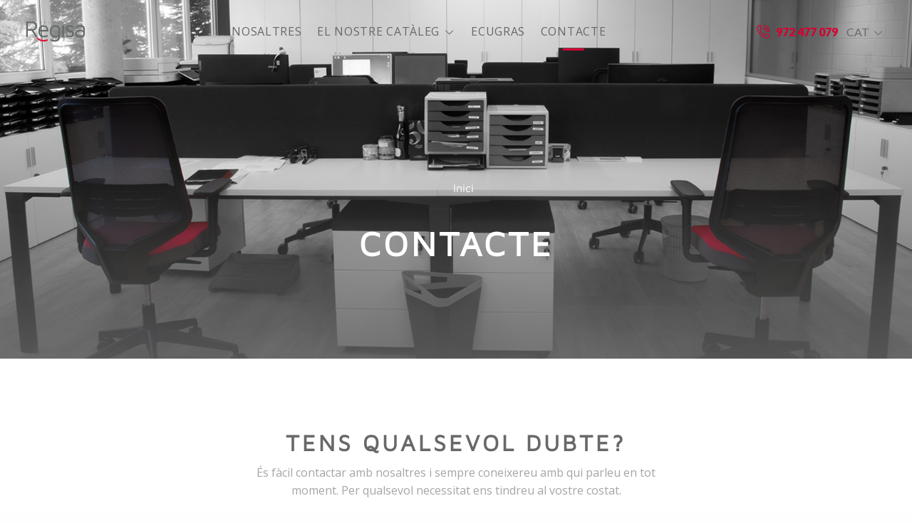

--- FILE ---
content_type: text/html; charset=UTF-8
request_url: https://www.sregisa.com/ca/contacte
body_size: 52015
content:
<!DOCTYPE html>
<html lang="ca" dir="ltr" prefix="content: http://purl.org/rss/1.0/modules/content/  dc: http://purl.org/dc/terms/  foaf: http://xmlns.com/foaf/0.1/  og: http://ogp.me/ns#  rdfs: http://www.w3.org/2000/01/rdf-schema#  schema: http://schema.org/  sioc: http://rdfs.org/sioc/ns#  sioct: http://rdfs.org/sioc/types#  skos: http://www.w3.org/2004/02/skos/core#  xsd: http://www.w3.org/2001/XMLSchema# ">
	<head>
		<meta charset="utf-8" />
<link rel="canonical" href="https://www.sregisa.com/ca/contacte" />
<link rel="image_src" href="www.sregisa.com/themes/regisa/assets/skin/images/regisa-icon.png" />
<meta name="Generator" content="Drupal 10 (https://www.drupal.org)" />
<meta name="MobileOptimized" content="width" />
<meta name="HandheldFriendly" content="true" />
<meta name="viewport" content="width=device-width, initial-scale=1.0" />
<script src="https://www.google.com/recaptcha/api.js?hl=ca" async defer></script>
<link rel="icon" href="/sites/default/files/favicon_regisa.svg" type="image/svg+xml" />

    <title>Contacte | Selecció Regisa</title>
    <link rel="stylesheet" media="all" href="/sites/default/files/css/css_hnAr6tibsen5PhBf2gHMALto2ZvI5rKDcskYumuZ65w.css?delta=0&amp;language=ca&amp;theme=regisa&amp;include=eJx1jlEKAjEQQy9U2yPJtGbH4nRHNgPu3l7E-iX7k0BeCGnyjHaXUoVIG7RTippXsQvjsL7qLx0gRcFEjN6uzf3RwTI98WBgfHdeqItvo0zPMAyskW8I6cYcrmrntcWwV99P-Xzyxz_yBteGUK4" />
<link rel="stylesheet" media="all" href="/sites/default/files/css/css_l_Z5sA7GYzmLWwEpy5ZrFNJVhTxSRdVTKStWVXvI9J8.css?delta=1&amp;language=ca&amp;theme=regisa&amp;include=eJx1jlEKAjEQQy9U2yPJtGbH4nRHNgPu3l7E-iX7k0BeCGnyjHaXUoVIG7RTippXsQvjsL7qLx0gRcFEjN6uzf3RwTI98WBgfHdeqItvo0zPMAyskW8I6cYcrmrntcWwV99P-Xzyxz_yBteGUK4" />

    <script src="/sites/default/files/js/js_byx--nWxdVh7Q3nHPeOYqaWFw3jebh5CnzXma4FvuDM.js?scope=header&amp;delta=0&amp;language=ca&amp;theme=regisa&amp;include=eJyFilEKgzAQRC-kyZFkG8d0aeLKztJeX6R-CFL6Mw_ePEdVSl7MAj6yuG7Bwb_2CZkvluhapmL2UjCfHD54LOY9n0xo6FgjzQjRxkR5428UVmv7nXWQUu__MTvHFkt2"></script>


    <link rel="icon" type="image/png" sizes="16x16" href="/themes/regisa/assets/skin/images/theme/favicon/favicon-16x16.png">
    <link rel="icon" type="image/png" sizes="32x32" href="/themes/regisa/assets/skin/images/theme/favicon/favicon-32x32.png">
    <link rel="apple-touch-icon" sizes="57x57" href="/themes/regisa/assets/skin/images/theme/favicon/apple-icon-57x57.png">
    <link rel="apple-touch-icon" sizes="60x60" href="/themes/regisa/assets/skin/images/theme/favicon/apple-icon-60x60.png">
    <link rel="apple-touch-icon" sizes="72x72" href="/themes/regisa/assets/skin/images/theme/favicon/apple-icon-72x72.png">
    <link rel="apple-touch-icon" sizes="76x76" href="/themes/regisa/assets/skin/images/theme/favicon/apple-icon-76x76.png">
    <link rel="icon" type="image/png" sizes="96x96" href="/themes/regisa/assets/skin/images/theme/favicon/favicon-96x96.png">
    <link rel="apple-touch-icon" sizes="114x114" href="/themes/regisa/assets/skin/images/theme/favicon/apple-icon-114x114.png">
    <link rel="apple-touch-icon" sizes="120x120" href="/themes/regisa/assets/skin/images/theme/favicon/apple-icon-120x120.png">
    <link rel="apple-touch-icon" sizes="144x144" href="/themes/regisa/assets/skin/images/theme/favicon/apple-icon-144x144.png">
    <link rel="apple-touch-icon" sizes="152x152" href="/themes/regisa/assets/skin/images/theme/favicon/apple-icon-152x152.png">
    <link rel="apple-touch-icon" sizes="180x180" href="/themes/regisa/assets/skin/images/theme/favicon/apple-icon-180x180.png">
    <link rel="icon" type="image/png" sizes="192x192"  href="/themes/regisa/assets/skin/images/theme/favicon/android-icon-192x192.png">

    <link rel="manifest" href="/themes/regisa/assets/skin/images/theme/favicon/manifest.json">
    <meta name="msapplication-TileColor" content="#ffffff">
    <meta name="msapplication-TileImage" content="/themes/regisa/assets/skin/images/theme/favicon/ms-icon-144x144.png">
    <meta name="theme-color" content="#ffffff">

    <link rel="preconnect" href="https://fonts.googleapis.com">
    <link rel="preconnect" href="https://fonts.gstatic.com" crossorigin>
    <link href="https://fonts.googleapis.com/css2?family=Lato:wght@300;400;700;900&family=Open+Sans:wght@300;400;600;700&display=swap" rel="stylesheet">

        <script type="text/plain" data-consent="analytics" async src="https://www.googletagmanager.com/gtag/js?id=G-5R81DDJQ38"></script>
    <script type="text/plain" data-consent="analytics">
      window.dataLayer = window.dataLayer || [];
      function gtag(){dataLayer.push(arguments);}
      gtag('js', new Date());
      gtag('config', 'G-5R81DDJQ38');
    </script>

  </head>
  <body class="path-node page-node-type-contacte route-entity-node-canonical">
    <a href="#main-content" class="visually-hidden focusable">
      Vés al contingut
    </a>
    
      <div class="dialog-off-canvas-main-canvas" data-off-canvas-main-canvas>
    <div class="fixed-corner hide-for-small-only">
	<a href="" class="upbutton hvr-wobble-vertical rounded bg-red box-shadow">
		<i class="icon-up-open-big white xlarge"></i>
	</a>
</div>


<div id="app">
	<div class="main_nav-bar">
		<div class="brandbar w-100 cd-auto-hide-header">
			<div class="row expanded">
				<div class="small-12 columns">
					<div class="d-flex align-items-center mx-1">
						<div class="left-elements">
							<div class="show-for-large">
								<div class="brand">
									<a href="/ca" class="d-block" title="Regisa">
										<img class="white" src="/themes/regisa/assets/skin/images/theme/logotip_sregisa.svg" alt="Regisa"/>
									</a>
								</div>
							</div>
							<div class="hide-for-large">
								<a id="hamburger-icon" class="toggle-main_panel toggle-main_nav pointer" title="Menu">
									<span class="icon-line line-1"></span>
									<span class="icon-line line-2"></span>
									<span class="icon-line line-3"></span>
								</a>
							</div>
						</div>
						<div class="center-elements mx-auto">
							<div class="show-for-large">
								<ul class="inline-list nav-app fs-400">
	    <li>
	<a href="/ca/nosaltres" class="grey uppercase " title="Nosaltres" target="_self">
		<span>Nosaltres</span>
	</a>
</li>

      <li class="nav-fullwidth">
	<a href="/ca/cataleg" class="grey uppercase " data-toggle="nav-app-dropdown-cataleg">
		<span>El nostre catàleg</span>
    <i class="icon-down-open-big xsmall"></i>
  </a>
  <div class="dropdown-pane box-arrow box-arrow-red" id="nav-app-dropdown-cataleg" data-dropdown data-position="bottom" data-alignment="center" data-hover="true" data-hover-pane="true">
    <div class="bg-red pa-2 box-shadow white-theme-color">
      <div class="row">
        <div class="large-4 columns pr-3 br-1">
                    <h3 class="not-spacing">SELECCIÓ REGISA</h3>
          <p class="mb-0">Som una empresa pionera especialitzada en productes d&#039;alta gamma destinats a la restauració, l&#039;hostaleria i les xarcuteries.</p>
        </div>
        <div class="large-8 columns">
          <div class="row mt-1 small-up-1 medium-up-3 large-up-4 subnav">
                                                    <div class="column column-block">
                <a href="/ca/cataleg/carn" title="Carn">Carn</a>
              </div>
                                        <div class="column column-block">
                <a href="/ca/cataleg/pernils-i-espatlles" title="Pernils i Espatlles">Pernils i Espatlles</a>
              </div>
                                        <div class="column column-block">
                <a href="/ca/cataleg/xarcuteria" title="Xarcuteria">Xarcuteria</a>
              </div>
                                        <div class="column column-block">
                <a href="/ca/cataleg/anec" title="Ànec">Ànec</a>
              </div>
                                        <div class="column column-block">
                <a href="/ca/cataleg/formatges-i-lactics" title="Formatges i Làctics">Formatges i Làctics</a>
              </div>
                                        <div class="column column-block">
                <a href="/ca/cataleg/productes-del-mar" title="Productes del mar">Productes del mar</a>
              </div>
                                        <div class="column column-block">
                <a href="/ca/cataleg/vegetals" title="Vegetals">Vegetals</a>
              </div>
                                        <div class="column column-block">
                <a href="/ca/cataleg/plats-cuinats" title="Plats Cuinats">Plats Cuinats</a>
              </div>
                                        <div class="column column-block">
                <a href="/ca/cataleg/postres" title="Postres">Postres</a>
              </div>
                                        <div class="column column-block">
                <a href="/ca/cataleg/arrossos-pa-pasta" title="Arrossos | Pa | Pasta">Arrossos | Pa | Pasta</a>
              </div>
                                        <div class="column column-block">
                <a href="/ca/cataleg/condiments" title="Condiments">Condiments</a>
              </div>
                                        <div class="column column-block">
                <a href="/ca/cataleg/bodega" title="Bodega">Bodega</a>
              </div>
                      </div>
        </div>
      </div>
    </div>
  </div>
</li>

      <li>
	<a href="https://viatgesvinolas.com/REGISA/" class="grey uppercase " title="ECUGRAS" target="_blank">
		<span>ECUGRAS</span>
	</a>
</li>

      <li>
	<a href="/ca/contacte" class="grey uppercase active" title="Contacte" target="_self">
		<span>Contacte</span>
	</a>
</li>

  </ul>

							</div>
							<div class="hide-for-large">
								<div class="brand">
									<a href="/ca" class="d-block" title="Regisa">
										<img class="my-05" src="/themes/regisa/assets/skin/images/theme/logotip_sregisa.svg" alt="Regisa"/>
									</a>
								</div>
							</div>
						</div>
						<div class="right-elements d-flex align-items-center">
							<ul class="inline-list">
																	<li class="show-for-large">
										<a href="tel:972477079" class="fw-700" title="972 477 079">
											<i class="icon-phone-ringing medium red"></i>
											<span class="red lato fw-900">972 477 079</span>
										</a>
									</li>
																
								 <li class="languages">
									<a data-toggle="languages-dropdown" class="grey lato">
										CAT
										<i class="icon-down-open-big xsmall"></i>
									</a>
									<div class="dropdown-pane box-arrow box-arrow-grey" id="languages-dropdown" data-dropdown data-position="bottom" data-alignment="center" data-hover="false" data-hover-pane="false">
										<div class="bg-cleargrey pa-1 radius small">
											<ul class="style-none">
																									<li>
																												<a href="/ca/contacte" class="active">
                              CAT
                            </a>
													</li>
																									<li>
																												<a href="/es/contacto" class="">
                              CAST
                            </a>
													</li>
																							</ul>
										</div>
									</div>
								</li>
								<li class="hide-for-large">
									<a href="tel:972477079" class="fw-700" title="972 477 079">
										<i class="icon-phone-ringing medium red"></i>
									</a>
								</li>
							</ul>
						</div>
					</div>
				</div>
			</div>
		</div>
	</div>
	<div class="main_nav-panel z10 bg-white relative">
		<div class="main_nav d-flex flex-column relative">
			<div class="my-auto py-5">
				<div class="row text-center">
					<div class="small-12 columns">
						<div class="mediumLine">
							<ul class="style-none" data-accordion data-deep-link-smudge-delay="500" data-allow-all-closed="true" id="main_nav-accordion">
      <li>
	<a href="/ca/nosaltres" class="main_nav-accordion-title" title="Nosaltres">Nosaltres</a>
</li>

      <li data-accordion-item>
	<a href="#cataleg" class="main_nav-accordion-title">El nostre catàleg</a>
	<div class="accordion-content" data-tab-content id="cataleg">
		<ul class="style-none">
														<li>
					<a href="/ca/cataleg/carn" title="Carn">Carn</a>
				</li>
											<li>
					<a href="/ca/cataleg/pernils-i-espatlles" title="Pernils i Espatlles">Pernils i Espatlles</a>
				</li>
											<li>
					<a href="/ca/cataleg/xarcuteria" title="Xarcuteria">Xarcuteria</a>
				</li>
											<li>
					<a href="/ca/cataleg/anec" title="Ànec">Ànec</a>
				</li>
											<li>
					<a href="/ca/cataleg/formatges-i-lactics" title="Formatges i Làctics">Formatges i Làctics</a>
				</li>
											<li>
					<a href="/ca/cataleg/productes-del-mar" title="Productes del mar">Productes del mar</a>
				</li>
											<li>
					<a href="/ca/cataleg/vegetals" title="Vegetals">Vegetals</a>
				</li>
											<li>
					<a href="/ca/cataleg/plats-cuinats" title="Plats Cuinats">Plats Cuinats</a>
				</li>
											<li>
					<a href="/ca/cataleg/postres" title="Postres">Postres</a>
				</li>
											<li>
					<a href="/ca/cataleg/arrossos-pa-pasta" title="Arrossos | Pa | Pasta">Arrossos | Pa | Pasta</a>
				</li>
											<li>
					<a href="/ca/cataleg/condiments" title="Condiments">Condiments</a>
				</li>
											<li>
					<a href="/ca/cataleg/bodega" title="Bodega">Bodega</a>
				</li>
					</ul>
	</div>
</li>

      <li>
	<a href="https://viatgesvinolas.com/REGISA/" class="main_nav-accordion-title" title="ECUGRAS">ECUGRAS</a>
</li>

      <li>
	<a href="/ca/contacte" class="main_nav-accordion-title" title="Contacte">Contacte</a>
</li>

  </ul>

						</div>
					</div>
				</div>
			</div>
		</div>
		<div class="w-100 mb-1">
			<div class="row expanded">
				<div class="medium-12 columns text-center"></div>
			</div>
		</div>
	</div>
</div>
<div id="webcontent">
			<section id="header" class="section-in relative">
	<div class="section-image opacity-gradient-grey bgimage" style="background-image: url('/sites/default/files/2024-05/oficina%20cadira%20roja.jpg');">
		<div class="row">
			<div class="large-12 columns">
				<div class="pt-10 pb-2 textslide text-center white-theme-color">
					<div class="breadcrumbs-bar pb-1">
						<nav aria-label="You are here:" role="navigation">
							<div class="breadcrumbs">
								<div id="block-regisa-breadcrumbs">
  
    
        <nav role="navigation" aria-labelledby="system-breadcrumb">
    <h2 id="system-breadcrumb" class="visually-hidden">Fil d'ariadna</h2>
    <ol>
          <li>
                  <a href="/ca">Inici</a>
              </li>
        </ol>
  </nav>

  </div>

							</div>
						</nav>
					</div>
					<h1 class="h1 white fw-900 mb-2">Contacte</h1>
									</div>
			</div>
		</div>
	</div>
</section>

		
		<section id="container-main">
			<div data-drupal-messages-fallback class="hidden"></div><div id="block-regisa-content">
  
    
      <div about="/ca/contacte">
  
  
  <div>
    <div class="sections">
      <section class="intro-contacte largeLine text-center">
        <div class="row mb-2">
          <div class="small-12 medium-10 medium-centered large-6 large-centered columns">
            <h2 class="h2">
              Tens qualsevol dubte?
            </h2>
            <p>
              És fàcil contactar amb nosaltres i sempre coneixereu amb qui parleu en tot moment. Per qualsevol necessitat ens tindreu al vostre costat.
            </p>
          </div>
        </div>
        <div class="row mb-2">
          <div class="small-12 medium-10 medium-centered large-6 large-centered columns form-border">
            <form class="webform-submission-form webform-submission-add-form webform-submission-contact-form webform-submission-contact-add-form webform-submission-contact-node-9-form webform-submission-contact-node-9-add-form js-webform-details-toggle webform-details-toggle" data-drupal-selector="webform-submission-contact-node-9-add-form" action="/ca/contacte" method="post" id="webform-submission-contact-node-9-add-form" accept-charset="UTF-8">
  
  <div data-drupal-selector="edit-flexbox" class="webform-flexbox js-webform-flexbox js-form-wrapper form-wrapper" id="edit-flexbox"><div class="webform-flex webform-flex--1"><div class="webform-flex--container"><div class="js-form-item form-item form-type-textfield js-form-type-textfield form-item-nom js-form-item-nom form-no-label">
      <label for="edit-nom" class="visually-hidden js-form-required form-required">Nom</label>
        <input data-drupal-selector="edit-nom" type="text" id="edit-nom" name="nom" value="" size="60" maxlength="255" placeholder="Nom" class="form-text required" required="required" aria-required="true" />

        </div>
</div></div><div class="webform-flex webform-flex--1"><div class="webform-flex--container"><div class="js-form-item form-item form-type-textfield js-form-type-textfield form-item-cognoms js-form-item-cognoms form-no-label">
      <label for="edit-cognoms" class="visually-hidden js-form-required form-required">Cognoms</label>
        <input data-drupal-selector="edit-cognoms" type="text" id="edit-cognoms" name="cognoms" value="" size="60" maxlength="255" placeholder="Cognoms" class="form-text required" required="required" aria-required="true" />

        </div>
</div></div></div>
<div data-drupal-selector="edit-flexbox-01" class="webform-flexbox js-webform-flexbox js-form-wrapper form-wrapper" id="edit-flexbox-01"><div class="webform-flex webform-flex--1"><div class="webform-flex--container"><div class="js-form-item form-item form-type-email js-form-type-email form-item-email js-form-item-email form-no-label">
      <label for="edit-email" class="visually-hidden js-form-required form-required">Email</label>
        <input data-drupal-selector="edit-email" type="email" id="edit-email" name="email" value="" size="60" maxlength="254" placeholder="Email" class="form-email required" required="required" aria-required="true" />

        </div>
</div></div><div class="webform-flex webform-flex--1"><div class="webform-flex--container"><div class="js-form-item form-item form-type-tel js-form-type-tel form-item-telefon js-form-item-telefon form-no-label">
      <label for="edit-telefon" class="visually-hidden">Telèfon</label>
        <input data-drupal-selector="edit-telefon" type="tel" id="edit-telefon" name="telefon" value="" size="30" maxlength="128" placeholder="Telèfon" class="form-tel" />

        </div>
</div></div></div>
<div class="js-form-item form-item form-type-textarea js-form-type-textarea form-item-en-que-et-podem-ajudar- js-form-item-en-que-et-podem-ajudar- form-no-label">
      <label for="edit-en-que-et-podem-ajudar-" class="visually-hidden js-form-required form-required">En què et podem ajudar?</label>
        <div>
  <textarea data-drupal-selector="edit-en-que-et-podem-ajudar-" id="edit-en-que-et-podem-ajudar-" name="en_que_et_podem_ajudar_" rows="5" cols="60" placeholder="En què et podem ajudar?" class="form-textarea required" required="required" aria-required="true"></textarea>
</div>

        </div>
<div class="webform-element--title-inline js-form-item form-item form-type-checkbox js-form-type-checkbox form-item-accepto-la-politica-de-privacitat js-form-item-accepto-la-politica-de-privacitat">
        <input data-drupal-selector="edit-accepto-la-politica-de-privacitat" type="checkbox" id="edit-accepto-la-politica-de-privacitat" name="accepto_la_politica_de_privacitat" value="1" class="form-checkbox required" required="required" aria-required="true" />

        <label for="edit-accepto-la-politica-de-privacitat" class="option js-form-required form-required">Accepto la política de privacitat</label>
      </div>


                    <fieldset  data-drupal-selector="edit-captcha" class="captcha captcha-type-challenge--recaptcha" data-nosnippet>
          <legend class="captcha__title js-form-required form-required">
            CAPTCHA
          </legend>
                  <div class="captcha__element">
            <input data-drupal-selector="edit-captcha-sid" type="hidden" name="captcha_sid" value="98748" />
<input data-drupal-selector="edit-captcha-token" type="hidden" name="captcha_token" value="06_K2y_DMaBPx4OFIDDn18vZapLtYUadMjKndljmtkI" />
<input data-drupal-selector="edit-captcha-response" type="hidden" name="captcha_response" value="Google no captcha" />
<div class="g-recaptcha" data-sitekey="6LfMIcEhAAAAALYIYQ2I4GJKB6faHgOmzgQRyh-L" data-theme="light" data-type="image"></div><input data-drupal-selector="edit-captcha-cacheable" type="hidden" name="captcha_cacheable" value="1" />

          </div>
                      <div class="captcha__description description">Aquesta pregunta es fa per comprovar si vostè és o no una persona real i impedir l&#039;enviament automatitzat de missatges brossa.</div>
                              </fieldset>
            <div data-drupal-selector="edit-actions" class="form-actions webform-actions js-form-wrapper form-wrapper" id="edit-actions"><input class="webform-button--submit button button--primary js-form-submit form-submit" data-drupal-selector="edit-actions-submit" type="submit" id="edit-actions-submit" name="op" value="Contactar" />

</div>
<input autocomplete="off" data-drupal-selector="form-a1tgjnov1z-cxsj7qhh2-9kfzpiuefb3rswdgfhgfw" type="hidden" name="form_build_id" value="form-_a1TGJNOV1Z-cXSJ7qhh2-9KfzPIUEFb3RsWDGfHGfw" />
<input data-drupal-selector="edit-webform-submission-contact-node-9-add-form" type="hidden" name="form_id" value="webform_submission_contact_node_9_add_form" />
<div class="url-textfield js-form-wrapper form-wrapper" style="display: none !important;"><div class="js-form-item form-item form-type-textfield js-form-type-textfield form-item-url js-form-item-url">
      <label for="edit-url">Leave this field blank</label>
        <input autocomplete="off" data-drupal-selector="edit-url" type="text" id="edit-url" name="url" value="" size="20" maxlength="128" class="form-text" />

        </div>
</div>


  
</form>

          </div>
        </div>
      </section>
      <section class="map-bar relative">
        <div class="location-info pa-2 bg-red">
          <div class="row">
            <div class="large-12 columns text-center large-text-left">
              <div class="white-theme-color">
                <h2 class="h2">
                  On estem?
                </h2>
                <p>
                  <p>Estem situats al polígon industrial POLINGESA a Riudellots de la Selva. A 10 minuts de Girona i a 5 minuts de l'aeroport&nbsp;de Girona i l'entrada 8 de l'autopista A7</p>

                </p>
              </div>
              <div class="pt-2">
                <ul class="style-none contact-info">
                  <li>
                    <span class="d-flex align-items-center" title="Avinguda Mas pins, 106-112 Polígon Industrial Girona RIUDELLOTS DE LA SELVA, GIRONA">
                      <i class="icon-location black mr-03 fs-13"></i>
                      <span class="white fs-1">
                        Avinguda Mas pins, 106-112 Polígon Industrial Girona RIUDELLOTS DE LA SELVA, GIRONA
                      </span>
                    </span>
                  </li>
                  <li>
                    <a href="tel:972 477 079" class="d-flex align-items-center" title="972 477 079">
                      <i class="icon-phone-ringing black mr-03 fs-13"></i>
                      <span class="white fs-15">
                        972 477 079
                      </span>
                    </a>
                  </li>
                  <li>
                    <a href="mailto:regisa@sregisa.com" class="d-flex align-items-center" title="regisa@sregisa.com">
                      <i class="icon-email black mr-03 fs-1"></i>
                      <span class="white ml-05 fs-1">
                        regisa@sregisa.com
                      </span>
                    </a>
                  </li>
                </ul>
              </div>
            </div>
          </div>
        </div>
        <iframe class="iframe-map" src="https://www.google.com/maps/embed?pb=!1m18!1m12!1m3!1d2969.5448639659203!2d2.802512815714204!3d41.90264437185643!2m3!1f0!2f0!3f0!3m2!1i1024!2i768!4f13.1!3m3!1m2!1s0x12bae035088b4787%3A0x3c2c39a38d65ef5e!2sSELECCIO%20REGISA%2C%20SL!5e0!3m2!1ses!2ses!4v1646910874546!5m2!1ses!2ses" width="800" height="600" style="border:0;" allowfullscreen="" loading="lazy"></iframe>
      </section>
    </div>
  </div>
</div>

  </div>

	</section>

		<section id="footer" class="py-2 bg-darkgrey">
	<div class="row">
		<div class="large-12 columns">
			<div class="row brand-bar-footer">
				<div class="small-12 columns">
					<div class="relative">
						<div class="text-center mb-1">
							<div class="brand">
								<a href="/ca" title="Regisa">
									<img src="/themes/regisa/assets/skin/images/theme/logotip_sregisa_white_red.svg" alt="Regisa"/>
								</a>
							</div>
						</div>
						<div class="abs left top text-center medium-text-left">
							<div class="contact-info">
								<a href="tel:972477079" class="fw-700 fs-15" title="972 477 079">
									<i class="icon-phone-ringing red"></i>
									<span class="white lato fw-700">972 477 079</span>
								</a>
							</div>
						</div>
						<div class="abs right top text-center medium-text-right">
							<ul class="inline-list social-icons">
								<li class="mr-0">
									<a href="https://www.facebook.com/seleccioregisa" class="red" title="Facebook" target="_blank">
										<i class="icon-facebook-1 xlarge"></i>
									</a>
								</li>
								<li class="mr-0">
									<a href="https://www.instagram.com/seleccioregisa/" class="red" title="Instagram" target="_blank">
										<i class="icon-instagram xlarge"></i>
									</a>
								</li>
								<li class="mr-0">
									<a href="https://www.linkedin.com/company/seleccioregisa/" class="red" title="LinkedIn" target="_blank">
										<i class="icon-linkedin xlarge"></i>
									</a>
								</li>
															</ul>
						</div>
					</div>
				</div>
			</div>
			<div class="row">
				<div class="small-12 columns">
					<hr class="opacity-01"/>
				</div>
			</div>
			<div class="row white-theme-color">
				<div class="large-8 columns text-center large-text-left mb-05">
					<ul class="inline xsmall legal-info">
	<li>© 2025 Regisa -
		Tots els drets reservats</li>
      <li>			<a href="/ca/avis-legal">Avís legal</a>
		</li>
      <li>			<a href="/ca/politica-de-privacitat">Política de privacitat</a>
		</li>
      <li>			<a href="/ca/politica-de-cookies">Política de cookies</a>
		</li>
  </ul>

				</div>
				<div class="large-4 columns text-center large-text-right">
					<p class="xsmall mb-0 develop">
						<a target="_blank" href="https://www.actiumdigital.es/es/soluciones/diseno-paginas-web" class="white">
	                        Projecte web
	                    </a>
	                    desenvolupat per
	                    <a target="_blank" href="https://www.actiumdigital.es/" title="ACTIUM Digital" class="white">ACTIUM Digital</a>

					</p>
				</div>
			</div>
		</div>
	</div>
</section>

	</div>

  </div>
<div id="overlay-cookies" class="ccb--hidden"></div>
    
    <script type="application/json" data-drupal-selector="drupal-settings-json">{"path":{"baseUrl":"\/","pathPrefix":"ca\/","currentPath":"node\/9","currentPathIsAdmin":false,"isFront":false,"currentLanguage":"ca"},"pluralDelimiter":"\u0003","suppressDeprecationErrors":true,"semicCookies":{"cookieConsent":{"learnMoreLink":"\u003Ca href=\u0022\/ca\/politica-de-cookies\u0022\u003EObtenir m\u00e9s informaci\u00f3\u003C\/a\u003E","modalMainTextMoreLink":null,"barTimeout":100,"theme":{"barTextColor":"#E22A21","barMainButtonColor":"#E22A21","barMainButtonTextColor":"#FFFFFF","modalMainButtonColor":"#E22A21","modalMainButtonTextColor":"#FFFFFF","barColor":"#FFFFFF"},"language":{"locale":{"en":{"barTitle":"Cookie consent","barMainText":"Selecci\u00f3 Regisa uses technical, personalization and analysis cookies, both its own and those of third parties, that process connection and\/or device data, as well as browsing habits to facilitate navigation, analyze statistics of the use of the website and personalize advertising.","barLinkSetting":"Cookie Settings","barBtnAcceptAll":"Accept all","barBtnRejectAll":"Reject all","modalMainTitle":"Cookie settings","modalMainText":"Cookies are small piece of data sent from a website and stored on the user\u0027s computer by the user\u0027s web browser while the user is browsing. Your browser stores each message in a small file, called cookie. When you request another page from the server, your browser sends the cookie back to the server. Cookies were designed to be a reliable mechanism for websites to remember information or to record the user\u0027s browsing activity.","modalBtnSave":"Save current settings","modalBtnAcceptAll":"Accept all","modalBtnRejectAll":"Reject all","modalAffectedSolutions":"Affected cookies:","learnMore":"Learn More","on":"On","off":"Off"},"es":{"barTitle":"Consentimiento de cookies","barMainText":"Selecci\u00f3 Regisa utiliza cookies t\u00e9cnicas, de personalizaci\u00f3n y an\u00e1lisis, propias y de terceros, que tratan datos de conexi\u00f3n y\/o dispositivo, as\u00ed como los h\u00e1bitos de navegaci\u00f3n en internet para analizar estad\u00edsticas del uso de la web y personalizar publicidad seg\u00fan su perfil de navegaci\u00f3n.","barLinkSetting":"Configurar cookies","barBtnAcceptAll":"Aceptar todas","barBtnRejectAll":"Rechazar todas","modalMainTitle":"Configurar cookies","modalMainText":"Las cookies son peque\u00f1os datos enviados desde un sitio web y almacenados en la computadora del usuario por el navegador web del usuario mientras el usuario est\u00e1 navegando. Su navegador almacena cada mensaje en un archivo peque\u00f1o, llamado cookie. Cuando solicita otra p\u00e1gina del servidor, su navegador env\u00eda la cookie de regreso al servidor. Las cookies fueron dise\u00f1adas para ser un mecanismo confiable para que los sitios web recuerden informaci\u00f3n o registren la actividad de navegaci\u00f3n del usuario.","modalBtnSave":"Guardar la configuraci\u00f3n actual","modalBtnAcceptAll":"Aceptar todas","modalBtnRejectAll":"Rechazar todas","modalAffectedSolutions":"Cookies afectadas:","learnMore":"Obtener m\u00e1s informaci\u00f3n","on":"Activado","off":"Desactivado"},"ca":{"barTitle":"Consentiment de cookies","barMainText":"Selecci\u00f3 Regisa utilitza cookies t\u00e8cniques, de personalitzaci\u00f3 i an\u00e0lisi, pr\u00f2pies i de tercers, que tracten dades de connexi\u00f3 i\/o dispositiu, aix\u00ed com els h\u00e0bits de navegaci\u00f3 a internet per analitzar estad\u00edstiques de l\u2019\u00fas del web i personalitzar publicitat segons el seu perfil de navegaci\u00f3.","barLinkSetting":"Configurar cookies","barBtnAcceptAll":"Acceptar totes","barBtnRejectAll":"Rebutjar totes","modalMainTitle":"Configurar cookies","modalMainText":"Les cookies s\u00f3n petites dades enviades des d\u2019un lloc web i emmagatzemades a l\u2019ordinador de l\u2019usuari pel navegador web de l\u2019usuari mentre aquest navega. El vostre navegador emmagatzema cada missatge en un petit fitxer, anomenat cookie. Quan sol\u00b7liciteu una altra p\u00e0gina al servidor, el vostre navegador envia la cookie al servidor. Les cookies van ser dissenyades per ser un mecanisme fiable perqu\u00e8 els llocs web puguin recordar informaci\u00f3 o registrar l\u2019activitat de navegaci\u00f3 de l\u2019usuari.","modalBtnSave":"Deseu la configuraci\u00f3 actual","modalBtnAcceptAll":"Acceptar totes","modalBtnRejectAll":"Rebutjar totes","modalAffectedSolutions":"Cookies afectades:","learnMore":"Obtenir m\u00e9s informaci\u00f3","on":"Activat","off":"Desactivat"},"fr":{"barTitle":"Consentement aux cookies","barMainText":"Selecci\u00f3 Regisa utilise des cookies techniques, de personnalisation et d\u0027analyse \u00e0 la fois les siens et ceux de tiers, qui traitent les donn\u00e9es de connexion et \/ ou de l\u0027appareil, ainsi que les habitudes de navigation pour faciliter la m\u00eame chose, analyser les statistiques sur l\u0027utilisation du Web et personnalisez la publicit\u00e9.","barLinkSetting":"Modifier les pr\u00e9f\u00e9rences","barBtnAcceptAll":"Accepter tout","barBtnRejectAll":"Rejeter tout","modalMainTitle":"Param\u00e8tres des cookies","modalMainText":"Les cookies sont de petites donn\u00e9es envoy\u00e9es depuis un site Web et stock\u00e9es sur l\u0027ordinateur de l\u0027utilisateur par le navigateur Web de l\u0027utilisateur pendant que l\u0027utilisateur navigue. Votre navigateur stocke chaque message dans un petit fichier, appel\u00e9 cookie. Lorsque vous demandez une autre page au serveur, votre navigateur renvoie le cookie au serveur. Les cookies ont \u00e9t\u00e9 con\u00e7us pour \u00eatre un m\u00e9canisme fiable permettant aux sites Web de m\u00e9moriser des informations ou d\u0027enregistrer l\u0027activit\u00e9 de navigation des utilisateurs. ","modalBtnSave":"Enregistrer la configuration actuelle","modalBtnAcceptAll":"Accepter tout","modalBtnRejectAll":"Rejeter tout","modalAffectedSolutions":"Cookies concern\u00e9s:","learnMore":"Obtenir plus d\u0027informations","on":"Activ\u00e9","off":"D\u00e9sactiv\u00e9"},"de":{"barTitle":"Cookie-Zustimmung","barMainText":"Selecci\u00f3 Regisa verwendet technische, Personalisierungs- und Analyse-Cookies, sowohl eigene als auch die von Dritten, die Verbindungs- und\/oder Ger\u00e4tedaten sowie Surfgewohnheiten verarbeiten, um die Navigation zu erleichtern, Statistiken \u00fcber die Nutzung der Website zu analysieren und Werbung zu personalisieren.","barLinkSetting":"Cookie-Einstellungen","barBtnAcceptAll":"Akzeptiere alle","barBtnRejectAll":"Alles ablehnen","modalMainTitle":"Cookie-Einstellungen","modalMainText":"Cookies sind kleine Datenmengen, die von einer Website gesendet und vom Webbrowser des Benutzers auf dem Computer des Benutzers gespeichert werden, w\u00e4hrend dieser surft. Ihr Browser speichert jede Nachricht in einer kleinen Datei, einem sogenannten Cookie. Wenn Sie eine andere Seite vom Server anfordern, sendet Ihr Browser das Cookie zur\u00fcck an den Server. Cookies wurden als zuverl\u00e4ssiger Mechanismus f\u00fcr Websites entwickelt, um sich Informationen zu merken oder die Surfaktivit\u00e4ten des Benutzers aufzuzeichnen.","modalBtnSave":"Aktuelle Einstellungen speichern","modalBtnAcceptAll":"Akzeptiere alle","modalBtnRejectAll":"Alles ablehnen","modalAffectedSolutions":"Betroffene Cookies:","learnMore":"Erfahren Sie mehr","on":"Aktiviert","off":"Behindert"},"ru":{"barTitle":"\u0421\u043e\u0433\u043b\u0430\u0441\u0438\u0435 \u043d\u0430 \u0438\u0441\u043f\u043e\u043b\u044c\u0437\u043e\u0432\u0430\u043d\u0438\u0435 \u0444\u0430\u0439\u043b\u043e\u0432 cookie","barMainText":"Selecci\u00f3 Regisa \u0438\u0441\u043f\u043e\u043b\u044c\u0437\u0443\u0435\u0442 \u0441\u043e\u0431\u0441\u0442\u0432\u0435\u043d\u043d\u044b\u0435 \u0444\u0430\u0439\u043b\u044b cookie, \u0444\u0430\u0439\u043b\u044b cookie \u0434\u043b\u044f \u043f\u0435\u0440\u0441\u043e\u043d\u0430\u043b\u0438\u0437\u0430\u0446\u0438\u0438 \u0438 \u0430\u043d\u0430\u043b\u0438\u0437\u0430, \u0430 \u0442\u0430\u043a\u0436\u0435 \u0444\u0430\u0439\u043b\u044b cookie \u0442\u0440\u0435\u0442\u044c\u0438\u0445 \u0441\u0442\u043e\u0440\u043e\u043d, \u043a\u043e\u0442\u043e\u0440\u044b\u0435 \u043e\u0431\u0440\u0430\u0431\u0430\u0442\u044b\u0432\u0430\u044e\u0442 \u0434\u0430\u043d\u043d\u044b\u0435 \u043e \u043f\u043e\u0434\u043a\u043b\u044e\u0447\u0435\u043d\u0438\u0438 \u0438 \/ \u0438\u043b\u0438 \u0443\u0441\u0442\u0440\u043e\u0439\u0441\u0442\u0432\u0435, \u0430 \u0442\u0430\u043a\u0436\u0435 \u043f\u0440\u0438\u0432\u044b\u0447\u043a\u0438 \u043f\u0440\u043e\u0441\u043c\u043e\u0442\u0440\u0430, \u0447\u0442\u043e\u0431\u044b \u043e\u0431\u043b\u0435\u0433\u0447\u0438\u0442\u044c \u0442\u043e \u0436\u0435 \u0441\u0430\u043c\u043e\u0435, \u0430\u043d\u0430\u043b\u0438\u0437\u0438\u0440\u043e\u0432\u0430\u0442\u044c \u0441\u0442\u0430\u0442\u0438\u0441\u0442\u0438\u043a\u0443 \u0438\u0441\u043f\u043e\u043b\u044c\u0437\u043e\u0432\u0430\u043d\u0438\u044f \u0432\u0435\u0431-\u0441\u0430\u0439\u0442\u0430 \u0438 \u043f\u0435\u0440\u0441\u043e\u043d\u0430\u043b\u0438\u0437\u0438\u0440\u043e\u0432\u0430\u0442\u044c \u0440\u0435\u043a\u043b\u0430\u043c\u0443.","barLinkSetting":"\u0418\u0437\u043c\u0435\u043d\u0438\u0442\u044c \u043d\u0430\u0441\u0442\u0440\u043e\u0439\u043a\u0438","barBtnAcceptAll":"\u041f\u0440\u0438\u043d\u044f\u0442\u044c","barBtnRejectAll":"\u041e\u0442\u043a\u043b\u043e\u043d\u0438\u0442\u044c","modalMainTitle":"\u041d\u0430\u0441\u0442\u0440\u043e\u0439\u043a\u0438 \u0444\u0430\u0439\u043b\u043e\u0432 cookie","modalMainText":"\u0424\u0430\u0439\u043b\u044b cookie - \u044d\u0442\u043e \u043d\u0435\u0431\u043e\u043b\u044c\u0448\u0438\u0435 \u0434\u0430\u043d\u043d\u044b\u0435, \u043e\u0442\u043f\u0440\u0430\u0432\u043b\u044f\u0435\u043c\u044b\u0435 \u0441 \u0432\u0435\u0431-\u0441\u0430\u0439\u0442\u0430 \u0438 \u0441\u043e\u0445\u0440\u0430\u043d\u044f\u0435\u043c\u044b\u0435 \u043d\u0430 \u043a\u043e\u043c\u043f\u044c\u044e\u0442\u0435\u0440\u0435 \u043f\u043e\u043b\u044c\u0437\u043e\u0432\u0430\u0442\u0435\u043b\u044f \u0432\u0435\u0431-\u0431\u0440\u0430\u0443\u0437\u0435\u0440\u043e\u043c \u043f\u043e\u043b\u044c\u0437\u043e\u0432\u0430\u0442\u0435\u043b\u044f \u0432\u043e \u0432\u0440\u0435\u043c\u044f \u043f\u0440\u043e\u0441\u043c\u043e\u0442\u0440\u0430 \u043f\u043e\u043b\u044c\u0437\u043e\u0432\u0430\u0442\u0435\u043b\u0435\u043c. \u0412\u0430\u0448 \u0431\u0440\u0430\u0443\u0437\u0435\u0440 \u0441\u043e\u0445\u0440\u0430\u043d\u044f\u0435\u0442 \u043a\u0430\u0436\u0434\u043e\u0435 \u0441\u043e\u043e\u0431\u0449\u0435\u043d\u0438\u0435 \u0432 \u043d\u0435\u0431\u043e\u043b\u044c\u0448\u043e\u043c \u0444\u0430\u0439\u043b\u0435, \u043a\u043e\u0442\u043e\u0440\u044b\u0439 \u043d\u0430\u0437\u044b\u0432\u0430\u0435\u0442\u0441\u044f cookie. \u041a\u043e\u0433\u0434\u0430 \u0432\u044b \u0437\u0430\u043f\u0440\u0430\u0448\u0438\u0432\u0430\u0435\u0442\u0435 \u0434\u0440\u0443\u0433\u0443\u044e \u0441\u0442\u0440\u0430\u043d\u0438\u0446\u0443 \u0441 \u0441\u0435\u0440\u0432\u0435\u0440\u0430, \u0432\u0430\u0448 \u0431\u0440\u0430\u0443\u0437\u0435\u0440 \u043e\u0442\u043f\u0440\u0430\u0432\u043b\u044f\u0435\u0442 cookie \u043e\u0431\u0440\u0430\u0442\u043d\u043e \u043d\u0430 \u0441\u0435\u0440\u0432\u0435\u0440. \u0424\u0430\u0439\u043b\u044b cookie \u0431\u044b\u043b\u0438 \u0440\u0430\u0437\u0440\u0430\u0431\u043e\u0442\u0430\u043d\u044b, \u0447\u0442\u043e\u0431\u044b \u0431\u044b\u0442\u044c \u043d\u0430\u0434\u0435\u0436\u043d\u044b\u043c \u043c\u0435\u0445\u0430\u043d\u0438\u0437\u043c\u043e\u043c \u0434\u043b\u044f \u0432\u0435\u0431-\u0441\u0430\u0439\u0442\u043e\u0432, \u0447\u0442\u043e\u0431\u044b \u0437\u0430\u043f\u043e\u043c\u0438\u043d\u0430\u0442\u044c \u0438\u043d\u0444\u043e\u0440\u043c\u0430\u0446\u0438\u044e \u0438\u043b\u0438 \u0440\u0435\u0433\u0438\u0441\u0442\u0440\u0438\u0440\u043e\u0432\u0430\u0442\u044c \u0430\u043a\u0442\u0438\u0432\u043d\u043e\u0441\u0442\u044c \u043f\u043e\u043b\u044c\u0437\u043e\u0432\u0430\u0442\u0435\u043b\u0435\u0439 \u0432 \u0418\u043d\u0442\u0435\u0440\u043d\u0435\u0442\u0435. ","modalBtnSave":"\u0421\u043e\u0445\u0440\u0430\u043d\u0438\u0442\u044c \u0442\u0435\u043a\u0443\u0449\u0443\u044e \u043a\u043e\u043d\u0444\u0438\u0433\u0443\u0440\u0430\u0446\u0438\u044e","modalBtnAcceptAll":"\u041f\u0440\u0438\u043d\u044f\u0442\u044c","modalBtnRejectAll":"\u041e\u0442\u043a\u043b\u043e\u043d\u0438\u0442\u044c","modalAffectedSolutions":"\u0417\u0430\u0442\u0440\u043e\u043d\u0443\u0442\u044b\u0435 \u0444\u0430\u0439\u043b\u044b cookie:","learnMore":"\u041f\u043e\u043b\u0443\u0447\u0438\u0442\u044c \u0434\u043e\u043f\u043e\u043b\u043d\u0438\u0442\u0435\u043b\u044c\u043d\u0443\u044e \u0438\u043d\u0444\u043e\u0440\u043c\u0430\u0446\u0438\u044e","on":"\u0410\u043a\u0442\u0438\u0432\u0438\u0440\u043e\u0432\u0430\u043d\u043e","off":"\u041e\u0442\u043a\u043b\u044e\u0447\u0435\u043d\u043e"}},"current":"ca"},"categories":{"functional":{"needed":true,"wanted":true,"checked":true,"language":{"locale":{"en":{"name":"Technical cookies","description":"Technical cookies are those that facilitate user navigation and the use of the different options or services offered by the web such as identifying the session, allowing access to certain areas, facilitating orders, purchases, filling in forms, registrations, security, facilitate functionalities (videos, social networks\u2026)."},"es":{"name":"Cookies t\u00e9cnicas","description":"Las cookies t\u00e9cnicas son aquellas que facilitan la navegaci\u00f3n del usuario y la utilizaci\u00f3n de las diferentes opciones o servicios que ofrece la web: identificar la sesi\u00f3n, permitir el acceso a determinadas \u00e1reas, facilitar pedidos, compras, cumplimentaci\u00f3n de formularios, inscripciones, seguridad, facilitar funcionalidades (videos, redes sociales\u2026)."},"ca":{"name":"Cookies t\u00e8cniques","description":"Les cookies t\u00e8cniques s\u00f3n aquelles que faciliten la navegaci\u00f3 de l\u0027usuari i la utilitzaci\u00f3 de les diferents opcions o serveis que ofereix el web: identificar la sessi\u00f3, permetre l\u0027acc\u00e9s a determinades \u00e0rees, facilitar comandes, compres, emplenament de formularis, inscripcions, seguretat, facilitar funcionalitats (v\u00eddeos, xarxes socials...)."},"fr":{"name":"Cookies techniques","description":"Les cookies techniques sont ceux qui facilitent la navigation des utilisateurs et l\u0027utilisation des diff\u00e9rentes options ou services propos\u00e9s par le web, tels que l\u0027identification de la session, permettre l\u0027acc\u00e8s \u00e0 certaines zones, faciliter les commandes, les achats, le remplissage de formulaires, les inscriptions, la s\u00e9curit\u00e9, faciliter les fonctionnalit\u00e9s (vid\u00e9os, r\u00e9seaux sociaux ...). "},"de":{"name":"Technische Cookies","description":"Technische Cookies sind solche, die die Benutzernavigation und die Nutzung der verschiedenen von der Website angebotenen Optionen oder Dienste erleichtern, wie z. B. die Identifizierung der Sitzung, den Zugriff auf bestimmte Bereiche, die Erleichterung von Bestellungen, Eink\u00e4ufen, das Ausf\u00fcllen von Formularen, die Registrierung, die Sicherheit und die Erleichterung von Funktionen. (Videos, soziale Netzwerke\u2026)."},"ru":{"name":"\u0422\u0435\u0445\u043d\u0438\u0447\u0435\u0441\u043a\u0438\u0435 \u0444\u0430\u0439\u043b\u044b cookie","description":"\u0422\u0435\u0445\u043d\u0438\u0447\u0435\u0441\u043a\u0438\u0435 \u0444\u0430\u0439\u043b\u044b cookie - \u044d\u0442\u043e \u0444\u0430\u0439\u043b\u044b, \u043a\u043e\u0442\u043e\u0440\u044b\u0435 \u043e\u0431\u043b\u0435\u0433\u0447\u0430\u044e\u0442 \u043d\u0430\u0432\u0438\u0433\u0430\u0446\u0438\u044e \u043f\u043e\u043b\u044c\u0437\u043e\u0432\u0430\u0442\u0435\u043b\u044f \u0438 \u0438\u0441\u043f\u043e\u043b\u044c\u0437\u043e\u0432\u0430\u043d\u0438\u0435 \u0440\u0430\u0437\u043b\u0438\u0447\u043d\u044b\u0445 \u043e\u043f\u0446\u0438\u0439 \u0438\u043b\u0438 \u0443\u0441\u043b\u0443\u0433, \u043f\u0440\u0435\u0434\u043b\u0430\u0433\u0430\u0435\u043c\u044b\u0445 \u0432 \u0418\u043d\u0442\u0435\u0440\u043d\u0435\u0442\u0435, \u0442\u0430\u043a\u0438\u0445 \u043a\u0430\u043a \u0438\u0434\u0435\u043d\u0442\u0438\u0444\u0438\u043a\u0430\u0446\u0438\u044f \u0441\u0435\u0430\u043d\u0441\u0430, \u0440\u0430\u0437\u0440\u0435\u0448\u0435\u043d\u0438\u0435 \u0434\u043e\u0441\u0442\u0443\u043f\u0430 \u043a \u043e\u043f\u0440\u0435\u0434\u0435\u043b\u0435\u043d\u043d\u044b\u043c \u043e\u0431\u043b\u0430\u0441\u0442\u044f\u043c, \u043e\u0431\u043b\u0435\u0433\u0447\u0435\u043d\u0438\u0435 \u0437\u0430\u043a\u0430\u0437\u043e\u0432, \u043f\u043e\u043a\u0443\u043f\u043e\u043a, \u0437\u0430\u043f\u043e\u043b\u043d\u0435\u043d\u0438\u0435 \u0444\u043e\u0440\u043c, \u0440\u0435\u0433\u0438\u0441\u0442\u0440\u0430\u0446\u0438\u0438, \u0431\u0435\u0437\u043e\u043f\u0430\u0441\u043d\u043e\u0441\u0442\u044c, \u043e\u0431\u043b\u0435\u0433\u0447\u0438\u0442\u044c \u0444\u0443\u043d\u043a\u0446\u0438\u043e\u043d\u0430\u043b\u044c\u043d\u043e\u0441\u0442\u044c (\u0432\u0438\u0434\u0435\u043e, \u0441\u043e\u0446\u0438\u0430\u043b\u044c\u043d\u044b\u0435 \u0441\u0435\u0442\u0438 ...). "}}}},"analytics":{"needed":false,"wanted":false,"checked":false,"language":{"locale":{"en":{"name":"Statistics cookies","description":"Used to send data to Google Analytics about the visitor\u0027s device and its behavior. Track the visitor through devices and marketing channels."},"es":{"name":"Cookies de estad\u00edstica","description":"Se utilizan para enviar datos a Google Analytics sobre el dispositivo del visitante y su comportamiento. Rastrea al visitante a trav\u00e9s de dispositivos y canales de marketing."},"ca":{"name":"Cookies d\u0027estad\u00edstica","description":"S\u2019utilitzen per enviar dades a Google Analytics sobre el dispositiu del visitant i el seu comportament. Rastreja el visitant a trav\u00e9s de dispositius i canals de m\u00e0rqueting."},"fr":{"name":"Cookies statistiques","description":"Utilis\u00e9 pour envoyer des donn\u00e9es \u00e0 Google Analytics sur l\u0027appareil du visiteur et son comportement. Suivez le visiteur sur tous les appareils et canaux marketing. "},"de":{"name":"Statistik-Cookies","description":"Es wird verwendet, um Daten \u00fcber das Ger\u00e4t des Besuchers und sein Verhalten an Google Analytics zu senden. Verfolgen Sie den Besucher \u00fcber Ger\u00e4te und Marketingkan\u00e4le hinweg."},"ru":{"name":"\u0421\u0442\u0430\u0442\u0438\u0441\u0442\u0438\u0447\u0435\u0441\u043a\u0438\u0435 \u0444\u0430\u0439\u043b\u044b cookie","description":"\u0418\u0441\u043f\u043e\u043b\u044c\u0437\u0443\u0435\u0442\u0441\u044f \u0434\u043b\u044f \u043e\u0442\u043f\u0440\u0430\u0432\u043a\u0438 \u0434\u0430\u043d\u043d\u044b\u0445 \u0432 Google Analytics \u043e\u0431 \u0443\u0441\u0442\u0440\u043e\u0439\u0441\u0442\u0432\u0435 \u043f\u043e\u0441\u0435\u0442\u0438\u0442\u0435\u043b\u044f \u0438 \u0435\u0433\u043e \u043f\u043e\u0432\u0435\u0434\u0435\u043d\u0438\u0438. \u041e\u0442\u0441\u043b\u0435\u0436\u0438\u0432\u0430\u0439\u0442\u0435 \u043f\u043e\u0441\u0435\u0442\u0438\u0442\u0435\u043b\u0435\u0439 \u043d\u0430 \u0440\u0430\u0437\u043d\u044b\u0445 \u0443\u0441\u0442\u0440\u043e\u0439\u0441\u0442\u0432\u0430\u0445 \u0438 \u0432 \u043c\u0430\u0440\u043a\u0435\u0442\u0438\u043d\u0433\u043e\u0432\u044b\u0445 \u043a\u0430\u043d\u0430\u043b\u0430\u0445. "}}}},"personal":{"needed":false,"wanted":false,"checked":false,"language":{"locale":{"en":{"name":"Personalization cookies","description":"Personalization cookies allow the user to access the services according to their preferences (language, browser, configuration\u2026)."},"es":{"name":"Cookies de personalizaci\u00f3n","description":"Las cookies de personalizaci\u00f3n permiten al usuario acceder a los servicios seg\u00fan sus preferencias (idioma, navegador, configuraci\u00f3n\u2026)."},"ca":{"name":"Cookies de personalitzaci\u00f3","description":"Les cookies de personalitzaci\u00f3 permeten a l\u0027usuari accedir als serveis segons les seves prefer\u00e8ncies (idioma, navegador, configuraci\u00f3 ...)."},"fr":{"name":"Cookies de personnalisation","description":"Les cookies de personnalisation permettent \u00e0 l\u0027utilisateur d\u0027acc\u00e9der aux services selon ses pr\u00e9f\u00e9rences (langue, navigateur, configuration\u2026)."},"ru":{"name":"\u0424\u0430\u0439\u043b\u044b cookie \u0434\u043b\u044f \u043f\u0435\u0440\u0441\u043e\u043d\u0430\u043b\u0438\u0437\u0430\u0446\u0438\u0438","description":"\u0424\u0430\u0439\u043b\u044b cookie \u0434\u043b\u044f \u043f\u0435\u0440\u0441\u043e\u043d\u0430\u043b\u0438\u0437\u0430\u0446\u0438\u0438 \u043f\u043e\u0437\u0432\u043e\u043b\u044f\u044e\u0442 \u043f\u043e\u043b\u044c\u0437\u043e\u0432\u0430\u0442\u0435\u043b\u044e \u043f\u043e\u043b\u0443\u0447\u0430\u0442\u044c \u0434\u043e\u0441\u0442\u0443\u043f \u043a \u0443\u0441\u043b\u0443\u0433\u0430\u043c \u0432 \u0441\u043e\u043e\u0442\u0432\u0435\u0442\u0441\u0442\u0432\u0438\u0438 \u0441\u043e \u0441\u0432\u043e\u0438\u043c\u0438 \u043f\u0440\u0435\u0434\u043f\u043e\u0447\u0442\u0435\u043d\u0438\u044f\u043c\u0438 (\u044f\u0437\u044b\u043a, \u0431\u0440\u0430\u0443\u0437\u0435\u0440, \u043a\u043e\u043d\u0444\u0438\u0433\u0443\u0440\u0430\u0446\u0438\u044f\u2026)."}}}}},"availableCategories":{"functional":"functional","analytics":"analytics","personal":"personal","publicitaria":0},"services":{"analytics":{"category":"analytics","type":"dynamic-script","search":"analytics","cookies":[{"name":"__utmc","domain":".${window.location.hostname}"},{"name":"_gid","domain":".${window.location.hostname}"},{"name":"\/^_ga\/","domain":".${window.location.hostname}"},{"name":"VISITOR_INFO1.LIVE","domain":".${window.location.hostname}"}]},"functional":{"category":"functional","type":"dynamic-script","search":"functional","cookies":[{"name":"cfduid","domain":".${window.location.hostname}"},{"name":"bcookie","domain":".${window.location.hostname}"},{"name":"lidc","domain":".${window.location.hostname}"}]},"publicitaria":{"category":"publicitaria","type":"dynamic-script","search":"publicitaria","cookies":[{"name":"lissc","domain":".${window.location.hostname}"},{"name":"fr","domain":".${window.location.hostname}"},{"name":"text_cookie","domain":".${window.location.hostname}"},{"name":"IDE","domain":".${window.location.hostname}"},{"name":"NID","domain":".${window.location.hostname}"},{"name":"\/prism_^\/","domain":".${window.location.hostname}"}]},"personal":{"category":"personal","type":"dynamic-script","search":"personal","cookies":[{"name":"YSC","domain":".${window.location.hostname}"},{"name":"lang","domain":".${window.location.hostname}"}]}}}},"ajaxTrustedUrl":{"form_action_p_pvdeGsVG5zNF_XLGPTvYSKCf43t8qZYSwcfZl2uzM":true},"user":{"uid":0,"permissionsHash":"8e756b1827cfd493ea55e888e97cf4217513c4db6fa975e7a46bf11ce0fdd914"}}</script>
<script src="/sites/default/files/js/js_LIwVlW7UYTqcQvvnx4FMZlYjyLDnmfLV1nywFVV5hps.js?scope=footer&amp;delta=0&amp;language=ca&amp;theme=regisa&amp;include=eJyFilEKgzAQRC-kyZFkG8d0aeLKztJeX6R-CFL6Mw_ePEdVSl7MAj6yuG7Bwb_2CZkvluhapmL2UjCfHD54LOY9n0xo6FgjzQjRxkR5428UVmv7nXWQUu__MTvHFkt2"></script>
<script src="/themes/regisa/assets/foundation/js/vendor/what-input.js?t6necw" defer></script>
<script src="/themes/regisa/assets/foundation/js/vendor/foundation.js?t6necw" defer></script>
<script src="/themes/regisa/assets/foundation/js/app.js?t6necw" defer></script>
<script src="/themes/regisa/assets/sticky/js/main.js?t6necw" defer></script>
<script src="/themes/regisa/assets/owl-carousel/js/owl.carousel.js?t6necw" defer></script>
<script src="/themes/regisa/assets/swipebox/js/jquery.swipebox.js?t6necw" defer></script>
<script src="/themes/regisa/assets/skin/js/smoothscroll.js?t6necw" defer></script>
<script src="/themes/regisa/assets/skin/js/owl.js?t6necw" defer></script>
<script src="/themes/regisa/assets/skin/js/main.js?t6necw" defer></script>
<script src="/sites/default/files/js/js_yLQtQIps90A9gl3netUP8n1UwUyqEYWpzjGnDn-KJwI.js?scope=footer&amp;delta=10&amp;language=ca&amp;theme=regisa&amp;include=eJyFilEKgzAQRC-kyZFkG8d0aeLKztJeX6R-CFL6Mw_ePEdVSl7MAj6yuG7Bwb_2CZkvluhapmL2UjCfHD54LOY9n0xo6FgjzQjRxkR5428UVmv7nXWQUu__MTvHFkt2"></script>


      <!--Start of Tawk.to Script-->
      <script type="text/javascript">
      var Tawk_API=Tawk_API||{}, Tawk_LoadStart=new Date();
      (function(){
      var s1=document.createElement("script"),s0=document.getElementsByTagName("script")[0];
      s1.async=true;
      s1.src='https://embed.tawk.to/62543ab17b967b11798a1ad7/1g0cgahrt';
      s1.charset='UTF-8';
      s1.setAttribute('crossorigin','*');
      s0.parentNode.insertBefore(s1,s0);
      })();
      </script>
    <!--End of Tawk.to Script-->
  </body>
</html>


--- FILE ---
content_type: text/html; charset=utf-8
request_url: https://www.google.com/recaptcha/api2/anchor?ar=1&k=6LfMIcEhAAAAALYIYQ2I4GJKB6faHgOmzgQRyh-L&co=aHR0cHM6Ly93d3cuc3JlZ2lzYS5jb206NDQz&hl=ca&type=image&v=PoyoqOPhxBO7pBk68S4YbpHZ&theme=light&size=normal&anchor-ms=20000&execute-ms=30000&cb=brgax4lreggp
body_size: 49696
content:
<!DOCTYPE HTML><html dir="ltr" lang="ca"><head><meta http-equiv="Content-Type" content="text/html; charset=UTF-8">
<meta http-equiv="X-UA-Compatible" content="IE=edge">
<title>reCAPTCHA</title>
<style type="text/css">
/* cyrillic-ext */
@font-face {
  font-family: 'Roboto';
  font-style: normal;
  font-weight: 400;
  font-stretch: 100%;
  src: url(//fonts.gstatic.com/s/roboto/v48/KFO7CnqEu92Fr1ME7kSn66aGLdTylUAMa3GUBHMdazTgWw.woff2) format('woff2');
  unicode-range: U+0460-052F, U+1C80-1C8A, U+20B4, U+2DE0-2DFF, U+A640-A69F, U+FE2E-FE2F;
}
/* cyrillic */
@font-face {
  font-family: 'Roboto';
  font-style: normal;
  font-weight: 400;
  font-stretch: 100%;
  src: url(//fonts.gstatic.com/s/roboto/v48/KFO7CnqEu92Fr1ME7kSn66aGLdTylUAMa3iUBHMdazTgWw.woff2) format('woff2');
  unicode-range: U+0301, U+0400-045F, U+0490-0491, U+04B0-04B1, U+2116;
}
/* greek-ext */
@font-face {
  font-family: 'Roboto';
  font-style: normal;
  font-weight: 400;
  font-stretch: 100%;
  src: url(//fonts.gstatic.com/s/roboto/v48/KFO7CnqEu92Fr1ME7kSn66aGLdTylUAMa3CUBHMdazTgWw.woff2) format('woff2');
  unicode-range: U+1F00-1FFF;
}
/* greek */
@font-face {
  font-family: 'Roboto';
  font-style: normal;
  font-weight: 400;
  font-stretch: 100%;
  src: url(//fonts.gstatic.com/s/roboto/v48/KFO7CnqEu92Fr1ME7kSn66aGLdTylUAMa3-UBHMdazTgWw.woff2) format('woff2');
  unicode-range: U+0370-0377, U+037A-037F, U+0384-038A, U+038C, U+038E-03A1, U+03A3-03FF;
}
/* math */
@font-face {
  font-family: 'Roboto';
  font-style: normal;
  font-weight: 400;
  font-stretch: 100%;
  src: url(//fonts.gstatic.com/s/roboto/v48/KFO7CnqEu92Fr1ME7kSn66aGLdTylUAMawCUBHMdazTgWw.woff2) format('woff2');
  unicode-range: U+0302-0303, U+0305, U+0307-0308, U+0310, U+0312, U+0315, U+031A, U+0326-0327, U+032C, U+032F-0330, U+0332-0333, U+0338, U+033A, U+0346, U+034D, U+0391-03A1, U+03A3-03A9, U+03B1-03C9, U+03D1, U+03D5-03D6, U+03F0-03F1, U+03F4-03F5, U+2016-2017, U+2034-2038, U+203C, U+2040, U+2043, U+2047, U+2050, U+2057, U+205F, U+2070-2071, U+2074-208E, U+2090-209C, U+20D0-20DC, U+20E1, U+20E5-20EF, U+2100-2112, U+2114-2115, U+2117-2121, U+2123-214F, U+2190, U+2192, U+2194-21AE, U+21B0-21E5, U+21F1-21F2, U+21F4-2211, U+2213-2214, U+2216-22FF, U+2308-230B, U+2310, U+2319, U+231C-2321, U+2336-237A, U+237C, U+2395, U+239B-23B7, U+23D0, U+23DC-23E1, U+2474-2475, U+25AF, U+25B3, U+25B7, U+25BD, U+25C1, U+25CA, U+25CC, U+25FB, U+266D-266F, U+27C0-27FF, U+2900-2AFF, U+2B0E-2B11, U+2B30-2B4C, U+2BFE, U+3030, U+FF5B, U+FF5D, U+1D400-1D7FF, U+1EE00-1EEFF;
}
/* symbols */
@font-face {
  font-family: 'Roboto';
  font-style: normal;
  font-weight: 400;
  font-stretch: 100%;
  src: url(//fonts.gstatic.com/s/roboto/v48/KFO7CnqEu92Fr1ME7kSn66aGLdTylUAMaxKUBHMdazTgWw.woff2) format('woff2');
  unicode-range: U+0001-000C, U+000E-001F, U+007F-009F, U+20DD-20E0, U+20E2-20E4, U+2150-218F, U+2190, U+2192, U+2194-2199, U+21AF, U+21E6-21F0, U+21F3, U+2218-2219, U+2299, U+22C4-22C6, U+2300-243F, U+2440-244A, U+2460-24FF, U+25A0-27BF, U+2800-28FF, U+2921-2922, U+2981, U+29BF, U+29EB, U+2B00-2BFF, U+4DC0-4DFF, U+FFF9-FFFB, U+10140-1018E, U+10190-1019C, U+101A0, U+101D0-101FD, U+102E0-102FB, U+10E60-10E7E, U+1D2C0-1D2D3, U+1D2E0-1D37F, U+1F000-1F0FF, U+1F100-1F1AD, U+1F1E6-1F1FF, U+1F30D-1F30F, U+1F315, U+1F31C, U+1F31E, U+1F320-1F32C, U+1F336, U+1F378, U+1F37D, U+1F382, U+1F393-1F39F, U+1F3A7-1F3A8, U+1F3AC-1F3AF, U+1F3C2, U+1F3C4-1F3C6, U+1F3CA-1F3CE, U+1F3D4-1F3E0, U+1F3ED, U+1F3F1-1F3F3, U+1F3F5-1F3F7, U+1F408, U+1F415, U+1F41F, U+1F426, U+1F43F, U+1F441-1F442, U+1F444, U+1F446-1F449, U+1F44C-1F44E, U+1F453, U+1F46A, U+1F47D, U+1F4A3, U+1F4B0, U+1F4B3, U+1F4B9, U+1F4BB, U+1F4BF, U+1F4C8-1F4CB, U+1F4D6, U+1F4DA, U+1F4DF, U+1F4E3-1F4E6, U+1F4EA-1F4ED, U+1F4F7, U+1F4F9-1F4FB, U+1F4FD-1F4FE, U+1F503, U+1F507-1F50B, U+1F50D, U+1F512-1F513, U+1F53E-1F54A, U+1F54F-1F5FA, U+1F610, U+1F650-1F67F, U+1F687, U+1F68D, U+1F691, U+1F694, U+1F698, U+1F6AD, U+1F6B2, U+1F6B9-1F6BA, U+1F6BC, U+1F6C6-1F6CF, U+1F6D3-1F6D7, U+1F6E0-1F6EA, U+1F6F0-1F6F3, U+1F6F7-1F6FC, U+1F700-1F7FF, U+1F800-1F80B, U+1F810-1F847, U+1F850-1F859, U+1F860-1F887, U+1F890-1F8AD, U+1F8B0-1F8BB, U+1F8C0-1F8C1, U+1F900-1F90B, U+1F93B, U+1F946, U+1F984, U+1F996, U+1F9E9, U+1FA00-1FA6F, U+1FA70-1FA7C, U+1FA80-1FA89, U+1FA8F-1FAC6, U+1FACE-1FADC, U+1FADF-1FAE9, U+1FAF0-1FAF8, U+1FB00-1FBFF;
}
/* vietnamese */
@font-face {
  font-family: 'Roboto';
  font-style: normal;
  font-weight: 400;
  font-stretch: 100%;
  src: url(//fonts.gstatic.com/s/roboto/v48/KFO7CnqEu92Fr1ME7kSn66aGLdTylUAMa3OUBHMdazTgWw.woff2) format('woff2');
  unicode-range: U+0102-0103, U+0110-0111, U+0128-0129, U+0168-0169, U+01A0-01A1, U+01AF-01B0, U+0300-0301, U+0303-0304, U+0308-0309, U+0323, U+0329, U+1EA0-1EF9, U+20AB;
}
/* latin-ext */
@font-face {
  font-family: 'Roboto';
  font-style: normal;
  font-weight: 400;
  font-stretch: 100%;
  src: url(//fonts.gstatic.com/s/roboto/v48/KFO7CnqEu92Fr1ME7kSn66aGLdTylUAMa3KUBHMdazTgWw.woff2) format('woff2');
  unicode-range: U+0100-02BA, U+02BD-02C5, U+02C7-02CC, U+02CE-02D7, U+02DD-02FF, U+0304, U+0308, U+0329, U+1D00-1DBF, U+1E00-1E9F, U+1EF2-1EFF, U+2020, U+20A0-20AB, U+20AD-20C0, U+2113, U+2C60-2C7F, U+A720-A7FF;
}
/* latin */
@font-face {
  font-family: 'Roboto';
  font-style: normal;
  font-weight: 400;
  font-stretch: 100%;
  src: url(//fonts.gstatic.com/s/roboto/v48/KFO7CnqEu92Fr1ME7kSn66aGLdTylUAMa3yUBHMdazQ.woff2) format('woff2');
  unicode-range: U+0000-00FF, U+0131, U+0152-0153, U+02BB-02BC, U+02C6, U+02DA, U+02DC, U+0304, U+0308, U+0329, U+2000-206F, U+20AC, U+2122, U+2191, U+2193, U+2212, U+2215, U+FEFF, U+FFFD;
}
/* cyrillic-ext */
@font-face {
  font-family: 'Roboto';
  font-style: normal;
  font-weight: 500;
  font-stretch: 100%;
  src: url(//fonts.gstatic.com/s/roboto/v48/KFO7CnqEu92Fr1ME7kSn66aGLdTylUAMa3GUBHMdazTgWw.woff2) format('woff2');
  unicode-range: U+0460-052F, U+1C80-1C8A, U+20B4, U+2DE0-2DFF, U+A640-A69F, U+FE2E-FE2F;
}
/* cyrillic */
@font-face {
  font-family: 'Roboto';
  font-style: normal;
  font-weight: 500;
  font-stretch: 100%;
  src: url(//fonts.gstatic.com/s/roboto/v48/KFO7CnqEu92Fr1ME7kSn66aGLdTylUAMa3iUBHMdazTgWw.woff2) format('woff2');
  unicode-range: U+0301, U+0400-045F, U+0490-0491, U+04B0-04B1, U+2116;
}
/* greek-ext */
@font-face {
  font-family: 'Roboto';
  font-style: normal;
  font-weight: 500;
  font-stretch: 100%;
  src: url(//fonts.gstatic.com/s/roboto/v48/KFO7CnqEu92Fr1ME7kSn66aGLdTylUAMa3CUBHMdazTgWw.woff2) format('woff2');
  unicode-range: U+1F00-1FFF;
}
/* greek */
@font-face {
  font-family: 'Roboto';
  font-style: normal;
  font-weight: 500;
  font-stretch: 100%;
  src: url(//fonts.gstatic.com/s/roboto/v48/KFO7CnqEu92Fr1ME7kSn66aGLdTylUAMa3-UBHMdazTgWw.woff2) format('woff2');
  unicode-range: U+0370-0377, U+037A-037F, U+0384-038A, U+038C, U+038E-03A1, U+03A3-03FF;
}
/* math */
@font-face {
  font-family: 'Roboto';
  font-style: normal;
  font-weight: 500;
  font-stretch: 100%;
  src: url(//fonts.gstatic.com/s/roboto/v48/KFO7CnqEu92Fr1ME7kSn66aGLdTylUAMawCUBHMdazTgWw.woff2) format('woff2');
  unicode-range: U+0302-0303, U+0305, U+0307-0308, U+0310, U+0312, U+0315, U+031A, U+0326-0327, U+032C, U+032F-0330, U+0332-0333, U+0338, U+033A, U+0346, U+034D, U+0391-03A1, U+03A3-03A9, U+03B1-03C9, U+03D1, U+03D5-03D6, U+03F0-03F1, U+03F4-03F5, U+2016-2017, U+2034-2038, U+203C, U+2040, U+2043, U+2047, U+2050, U+2057, U+205F, U+2070-2071, U+2074-208E, U+2090-209C, U+20D0-20DC, U+20E1, U+20E5-20EF, U+2100-2112, U+2114-2115, U+2117-2121, U+2123-214F, U+2190, U+2192, U+2194-21AE, U+21B0-21E5, U+21F1-21F2, U+21F4-2211, U+2213-2214, U+2216-22FF, U+2308-230B, U+2310, U+2319, U+231C-2321, U+2336-237A, U+237C, U+2395, U+239B-23B7, U+23D0, U+23DC-23E1, U+2474-2475, U+25AF, U+25B3, U+25B7, U+25BD, U+25C1, U+25CA, U+25CC, U+25FB, U+266D-266F, U+27C0-27FF, U+2900-2AFF, U+2B0E-2B11, U+2B30-2B4C, U+2BFE, U+3030, U+FF5B, U+FF5D, U+1D400-1D7FF, U+1EE00-1EEFF;
}
/* symbols */
@font-face {
  font-family: 'Roboto';
  font-style: normal;
  font-weight: 500;
  font-stretch: 100%;
  src: url(//fonts.gstatic.com/s/roboto/v48/KFO7CnqEu92Fr1ME7kSn66aGLdTylUAMaxKUBHMdazTgWw.woff2) format('woff2');
  unicode-range: U+0001-000C, U+000E-001F, U+007F-009F, U+20DD-20E0, U+20E2-20E4, U+2150-218F, U+2190, U+2192, U+2194-2199, U+21AF, U+21E6-21F0, U+21F3, U+2218-2219, U+2299, U+22C4-22C6, U+2300-243F, U+2440-244A, U+2460-24FF, U+25A0-27BF, U+2800-28FF, U+2921-2922, U+2981, U+29BF, U+29EB, U+2B00-2BFF, U+4DC0-4DFF, U+FFF9-FFFB, U+10140-1018E, U+10190-1019C, U+101A0, U+101D0-101FD, U+102E0-102FB, U+10E60-10E7E, U+1D2C0-1D2D3, U+1D2E0-1D37F, U+1F000-1F0FF, U+1F100-1F1AD, U+1F1E6-1F1FF, U+1F30D-1F30F, U+1F315, U+1F31C, U+1F31E, U+1F320-1F32C, U+1F336, U+1F378, U+1F37D, U+1F382, U+1F393-1F39F, U+1F3A7-1F3A8, U+1F3AC-1F3AF, U+1F3C2, U+1F3C4-1F3C6, U+1F3CA-1F3CE, U+1F3D4-1F3E0, U+1F3ED, U+1F3F1-1F3F3, U+1F3F5-1F3F7, U+1F408, U+1F415, U+1F41F, U+1F426, U+1F43F, U+1F441-1F442, U+1F444, U+1F446-1F449, U+1F44C-1F44E, U+1F453, U+1F46A, U+1F47D, U+1F4A3, U+1F4B0, U+1F4B3, U+1F4B9, U+1F4BB, U+1F4BF, U+1F4C8-1F4CB, U+1F4D6, U+1F4DA, U+1F4DF, U+1F4E3-1F4E6, U+1F4EA-1F4ED, U+1F4F7, U+1F4F9-1F4FB, U+1F4FD-1F4FE, U+1F503, U+1F507-1F50B, U+1F50D, U+1F512-1F513, U+1F53E-1F54A, U+1F54F-1F5FA, U+1F610, U+1F650-1F67F, U+1F687, U+1F68D, U+1F691, U+1F694, U+1F698, U+1F6AD, U+1F6B2, U+1F6B9-1F6BA, U+1F6BC, U+1F6C6-1F6CF, U+1F6D3-1F6D7, U+1F6E0-1F6EA, U+1F6F0-1F6F3, U+1F6F7-1F6FC, U+1F700-1F7FF, U+1F800-1F80B, U+1F810-1F847, U+1F850-1F859, U+1F860-1F887, U+1F890-1F8AD, U+1F8B0-1F8BB, U+1F8C0-1F8C1, U+1F900-1F90B, U+1F93B, U+1F946, U+1F984, U+1F996, U+1F9E9, U+1FA00-1FA6F, U+1FA70-1FA7C, U+1FA80-1FA89, U+1FA8F-1FAC6, U+1FACE-1FADC, U+1FADF-1FAE9, U+1FAF0-1FAF8, U+1FB00-1FBFF;
}
/* vietnamese */
@font-face {
  font-family: 'Roboto';
  font-style: normal;
  font-weight: 500;
  font-stretch: 100%;
  src: url(//fonts.gstatic.com/s/roboto/v48/KFO7CnqEu92Fr1ME7kSn66aGLdTylUAMa3OUBHMdazTgWw.woff2) format('woff2');
  unicode-range: U+0102-0103, U+0110-0111, U+0128-0129, U+0168-0169, U+01A0-01A1, U+01AF-01B0, U+0300-0301, U+0303-0304, U+0308-0309, U+0323, U+0329, U+1EA0-1EF9, U+20AB;
}
/* latin-ext */
@font-face {
  font-family: 'Roboto';
  font-style: normal;
  font-weight: 500;
  font-stretch: 100%;
  src: url(//fonts.gstatic.com/s/roboto/v48/KFO7CnqEu92Fr1ME7kSn66aGLdTylUAMa3KUBHMdazTgWw.woff2) format('woff2');
  unicode-range: U+0100-02BA, U+02BD-02C5, U+02C7-02CC, U+02CE-02D7, U+02DD-02FF, U+0304, U+0308, U+0329, U+1D00-1DBF, U+1E00-1E9F, U+1EF2-1EFF, U+2020, U+20A0-20AB, U+20AD-20C0, U+2113, U+2C60-2C7F, U+A720-A7FF;
}
/* latin */
@font-face {
  font-family: 'Roboto';
  font-style: normal;
  font-weight: 500;
  font-stretch: 100%;
  src: url(//fonts.gstatic.com/s/roboto/v48/KFO7CnqEu92Fr1ME7kSn66aGLdTylUAMa3yUBHMdazQ.woff2) format('woff2');
  unicode-range: U+0000-00FF, U+0131, U+0152-0153, U+02BB-02BC, U+02C6, U+02DA, U+02DC, U+0304, U+0308, U+0329, U+2000-206F, U+20AC, U+2122, U+2191, U+2193, U+2212, U+2215, U+FEFF, U+FFFD;
}
/* cyrillic-ext */
@font-face {
  font-family: 'Roboto';
  font-style: normal;
  font-weight: 900;
  font-stretch: 100%;
  src: url(//fonts.gstatic.com/s/roboto/v48/KFO7CnqEu92Fr1ME7kSn66aGLdTylUAMa3GUBHMdazTgWw.woff2) format('woff2');
  unicode-range: U+0460-052F, U+1C80-1C8A, U+20B4, U+2DE0-2DFF, U+A640-A69F, U+FE2E-FE2F;
}
/* cyrillic */
@font-face {
  font-family: 'Roboto';
  font-style: normal;
  font-weight: 900;
  font-stretch: 100%;
  src: url(//fonts.gstatic.com/s/roboto/v48/KFO7CnqEu92Fr1ME7kSn66aGLdTylUAMa3iUBHMdazTgWw.woff2) format('woff2');
  unicode-range: U+0301, U+0400-045F, U+0490-0491, U+04B0-04B1, U+2116;
}
/* greek-ext */
@font-face {
  font-family: 'Roboto';
  font-style: normal;
  font-weight: 900;
  font-stretch: 100%;
  src: url(//fonts.gstatic.com/s/roboto/v48/KFO7CnqEu92Fr1ME7kSn66aGLdTylUAMa3CUBHMdazTgWw.woff2) format('woff2');
  unicode-range: U+1F00-1FFF;
}
/* greek */
@font-face {
  font-family: 'Roboto';
  font-style: normal;
  font-weight: 900;
  font-stretch: 100%;
  src: url(//fonts.gstatic.com/s/roboto/v48/KFO7CnqEu92Fr1ME7kSn66aGLdTylUAMa3-UBHMdazTgWw.woff2) format('woff2');
  unicode-range: U+0370-0377, U+037A-037F, U+0384-038A, U+038C, U+038E-03A1, U+03A3-03FF;
}
/* math */
@font-face {
  font-family: 'Roboto';
  font-style: normal;
  font-weight: 900;
  font-stretch: 100%;
  src: url(//fonts.gstatic.com/s/roboto/v48/KFO7CnqEu92Fr1ME7kSn66aGLdTylUAMawCUBHMdazTgWw.woff2) format('woff2');
  unicode-range: U+0302-0303, U+0305, U+0307-0308, U+0310, U+0312, U+0315, U+031A, U+0326-0327, U+032C, U+032F-0330, U+0332-0333, U+0338, U+033A, U+0346, U+034D, U+0391-03A1, U+03A3-03A9, U+03B1-03C9, U+03D1, U+03D5-03D6, U+03F0-03F1, U+03F4-03F5, U+2016-2017, U+2034-2038, U+203C, U+2040, U+2043, U+2047, U+2050, U+2057, U+205F, U+2070-2071, U+2074-208E, U+2090-209C, U+20D0-20DC, U+20E1, U+20E5-20EF, U+2100-2112, U+2114-2115, U+2117-2121, U+2123-214F, U+2190, U+2192, U+2194-21AE, U+21B0-21E5, U+21F1-21F2, U+21F4-2211, U+2213-2214, U+2216-22FF, U+2308-230B, U+2310, U+2319, U+231C-2321, U+2336-237A, U+237C, U+2395, U+239B-23B7, U+23D0, U+23DC-23E1, U+2474-2475, U+25AF, U+25B3, U+25B7, U+25BD, U+25C1, U+25CA, U+25CC, U+25FB, U+266D-266F, U+27C0-27FF, U+2900-2AFF, U+2B0E-2B11, U+2B30-2B4C, U+2BFE, U+3030, U+FF5B, U+FF5D, U+1D400-1D7FF, U+1EE00-1EEFF;
}
/* symbols */
@font-face {
  font-family: 'Roboto';
  font-style: normal;
  font-weight: 900;
  font-stretch: 100%;
  src: url(//fonts.gstatic.com/s/roboto/v48/KFO7CnqEu92Fr1ME7kSn66aGLdTylUAMaxKUBHMdazTgWw.woff2) format('woff2');
  unicode-range: U+0001-000C, U+000E-001F, U+007F-009F, U+20DD-20E0, U+20E2-20E4, U+2150-218F, U+2190, U+2192, U+2194-2199, U+21AF, U+21E6-21F0, U+21F3, U+2218-2219, U+2299, U+22C4-22C6, U+2300-243F, U+2440-244A, U+2460-24FF, U+25A0-27BF, U+2800-28FF, U+2921-2922, U+2981, U+29BF, U+29EB, U+2B00-2BFF, U+4DC0-4DFF, U+FFF9-FFFB, U+10140-1018E, U+10190-1019C, U+101A0, U+101D0-101FD, U+102E0-102FB, U+10E60-10E7E, U+1D2C0-1D2D3, U+1D2E0-1D37F, U+1F000-1F0FF, U+1F100-1F1AD, U+1F1E6-1F1FF, U+1F30D-1F30F, U+1F315, U+1F31C, U+1F31E, U+1F320-1F32C, U+1F336, U+1F378, U+1F37D, U+1F382, U+1F393-1F39F, U+1F3A7-1F3A8, U+1F3AC-1F3AF, U+1F3C2, U+1F3C4-1F3C6, U+1F3CA-1F3CE, U+1F3D4-1F3E0, U+1F3ED, U+1F3F1-1F3F3, U+1F3F5-1F3F7, U+1F408, U+1F415, U+1F41F, U+1F426, U+1F43F, U+1F441-1F442, U+1F444, U+1F446-1F449, U+1F44C-1F44E, U+1F453, U+1F46A, U+1F47D, U+1F4A3, U+1F4B0, U+1F4B3, U+1F4B9, U+1F4BB, U+1F4BF, U+1F4C8-1F4CB, U+1F4D6, U+1F4DA, U+1F4DF, U+1F4E3-1F4E6, U+1F4EA-1F4ED, U+1F4F7, U+1F4F9-1F4FB, U+1F4FD-1F4FE, U+1F503, U+1F507-1F50B, U+1F50D, U+1F512-1F513, U+1F53E-1F54A, U+1F54F-1F5FA, U+1F610, U+1F650-1F67F, U+1F687, U+1F68D, U+1F691, U+1F694, U+1F698, U+1F6AD, U+1F6B2, U+1F6B9-1F6BA, U+1F6BC, U+1F6C6-1F6CF, U+1F6D3-1F6D7, U+1F6E0-1F6EA, U+1F6F0-1F6F3, U+1F6F7-1F6FC, U+1F700-1F7FF, U+1F800-1F80B, U+1F810-1F847, U+1F850-1F859, U+1F860-1F887, U+1F890-1F8AD, U+1F8B0-1F8BB, U+1F8C0-1F8C1, U+1F900-1F90B, U+1F93B, U+1F946, U+1F984, U+1F996, U+1F9E9, U+1FA00-1FA6F, U+1FA70-1FA7C, U+1FA80-1FA89, U+1FA8F-1FAC6, U+1FACE-1FADC, U+1FADF-1FAE9, U+1FAF0-1FAF8, U+1FB00-1FBFF;
}
/* vietnamese */
@font-face {
  font-family: 'Roboto';
  font-style: normal;
  font-weight: 900;
  font-stretch: 100%;
  src: url(//fonts.gstatic.com/s/roboto/v48/KFO7CnqEu92Fr1ME7kSn66aGLdTylUAMa3OUBHMdazTgWw.woff2) format('woff2');
  unicode-range: U+0102-0103, U+0110-0111, U+0128-0129, U+0168-0169, U+01A0-01A1, U+01AF-01B0, U+0300-0301, U+0303-0304, U+0308-0309, U+0323, U+0329, U+1EA0-1EF9, U+20AB;
}
/* latin-ext */
@font-face {
  font-family: 'Roboto';
  font-style: normal;
  font-weight: 900;
  font-stretch: 100%;
  src: url(//fonts.gstatic.com/s/roboto/v48/KFO7CnqEu92Fr1ME7kSn66aGLdTylUAMa3KUBHMdazTgWw.woff2) format('woff2');
  unicode-range: U+0100-02BA, U+02BD-02C5, U+02C7-02CC, U+02CE-02D7, U+02DD-02FF, U+0304, U+0308, U+0329, U+1D00-1DBF, U+1E00-1E9F, U+1EF2-1EFF, U+2020, U+20A0-20AB, U+20AD-20C0, U+2113, U+2C60-2C7F, U+A720-A7FF;
}
/* latin */
@font-face {
  font-family: 'Roboto';
  font-style: normal;
  font-weight: 900;
  font-stretch: 100%;
  src: url(//fonts.gstatic.com/s/roboto/v48/KFO7CnqEu92Fr1ME7kSn66aGLdTylUAMa3yUBHMdazQ.woff2) format('woff2');
  unicode-range: U+0000-00FF, U+0131, U+0152-0153, U+02BB-02BC, U+02C6, U+02DA, U+02DC, U+0304, U+0308, U+0329, U+2000-206F, U+20AC, U+2122, U+2191, U+2193, U+2212, U+2215, U+FEFF, U+FFFD;
}

</style>
<link rel="stylesheet" type="text/css" href="https://www.gstatic.com/recaptcha/releases/PoyoqOPhxBO7pBk68S4YbpHZ/styles__ltr.css">
<script nonce="MVnD1Ia4ZLnpHslNNgpTvQ" type="text/javascript">window['__recaptcha_api'] = 'https://www.google.com/recaptcha/api2/';</script>
<script type="text/javascript" src="https://www.gstatic.com/recaptcha/releases/PoyoqOPhxBO7pBk68S4YbpHZ/recaptcha__ca.js" nonce="MVnD1Ia4ZLnpHslNNgpTvQ">
      
    </script></head>
<body><div id="rc-anchor-alert" class="rc-anchor-alert"></div>
<input type="hidden" id="recaptcha-token" value="[base64]">
<script type="text/javascript" nonce="MVnD1Ia4ZLnpHslNNgpTvQ">
      recaptcha.anchor.Main.init("[\x22ainput\x22,[\x22bgdata\x22,\x22\x22,\[base64]/[base64]/[base64]/[base64]/[base64]/[base64]/KGcoTywyNTMsTy5PKSxVRyhPLEMpKTpnKE8sMjUzLEMpLE8pKSxsKSksTykpfSxieT1mdW5jdGlvbihDLE8sdSxsKXtmb3IobD0odT1SKEMpLDApO08+MDtPLS0pbD1sPDw4fFooQyk7ZyhDLHUsbCl9LFVHPWZ1bmN0aW9uKEMsTyl7Qy5pLmxlbmd0aD4xMDQ/[base64]/[base64]/[base64]/[base64]/[base64]/[base64]/[base64]\\u003d\x22,\[base64]\x22,\[base64]/[base64]/[base64]/Dm8KfwoEOw585worDpjHCkRTCq8OfwozDjhTCgEHDtMOzwocIwqtvwo58HMOiwoPDiwUhfsKJw6Q2I8OEEsOAS8KCWCROFMKDIcOsTHkPFFJjw69qw4vDlGgjS8KEH1gpwpJyInrChB/DssOUwohxwqTCksKDwpvDp1zDilohwrwGOMOpw6Jpw5vDsMOaPcKVw7XCgCwaw78zHsKSw6ECZmAdw5PDpMKZDMOyw7AETgHCmcO6ZsKGw5bCvMOrw5J/[base64]/ZCAawpLDqMOmCAR5UAPCjcO2w7o1w60YRXUPw4jCmMOSwrLDq1zDnMOiwoE3I8OUbGZzESNkw4DDm1nCnMOuZsOAwpYHw5B+w7dIaX/CmElJCHZQQ0XCgyXDgcOqwr4rwo/Cp8KXasKgw6cHw6/[base64]/Drzt/w4dGw69EwrLDjHxNwqZ1woPDvMKhw78Ywp3DtcK/OiZwKcOxR8OdSMOKwoTCqWLCjx7Djgo7wo/CgHTCiVMZRMKgw7/CvcKow7zCr8KLwpvCg8OZRsKqwofDrlTDihrDvsOmfMKyZ8KJPQ9Tw4jDoUHDlcO/C8ONYsKFDTMgdMKAXcOiID/DpTJtdsKew43DncOZw5PCn0khw44lw5oRw5x+w6LCuyjDgB8kw73Dvy/CmcOYRxQFw61/w7Upwp0vPMOxwoQBKcKDwp/CnsKDccKMSANuw4TCv8KdBzJLGknCpsKzwojDnBDDvSrChcKoIBrDusOlw43ChRIxdsOQw78Ld1FPVsOpwrHDshzDsVUzwo1ZSMOTTh5jw6HDpcKVZ1k7G1TDpsKSTnPChTHCjsOBacOeQlM4wp1nbsKDwq7DqQBhPcKkMsKhKG/CsMOzwotuw6zDgWPDrMKDwqYAfCUYw5fDmMK/wqdrw7c3OMOMFWFvwofDicKbMl3DtiPCuQYHQsONw5xpJcOiR3cpw6PDnwxCT8KoccOowpLDmsKMOcKrwqLDmGbCp8OFTEE+d1MdeWvDgRPDp8KBAsK/[base64]/CncOgGcKIw4zCl8KLw4RewqHDlMKowrHDmcOyCxAZwqhzwrgaLTh5w4htD8O4OsOLwqR8wrp/wrPCrMKowoY5bsK2w67Cr8OEGUPCrsKAERFQwoFOIFzCi8OJBcOkwp/[base64]/CpAYPwq/DkTfCvcO9SR5LwotTI2Nxw5bCo2bDicKAAcKdeDAuPsOzwpfChxjCrcKKQMOPwozCnFXDrHgjKMKgAGXCicKywq0PwrfDvkHDiE4+w5dKfibDrMKsH8Obw7vDlzZIbB15AcKUJ8KxaD/[base64]/DoF4YwoJQYcKDFcKuKkPDl8KSwrwGwrRAWEzDqWXChsK+GTFQGg4Fd0jDnsKnwrMnw7LChMOJwoJqKzwpF20OeMOnL8OKw4FTZ8KnwroQw7NMwr/Cmg/DtwvDiMKCA2M8w6vChAV9wofDlsK9w7gww6MCDsOxwo1yVcKpw5kFwpDDqsOKRcKMw6HDmMOMSMKzMMK5ScODbTTDsCjDoD5Tw5nCgiocLFnCo8OsPMOAw6NdwpwmccOvwq/Dv8KDdyDCiHBZw4XDsjDDhEguwqh5w6PClEt8agQnw5fDpEVTw4DChMKlw4RQwqIWw5HDmcKYNS0jLgfDnTV4XMOdAMOSUlXCtMOZY05kw7/DvcOWw7vCskrDnsODbQcTwoNzwqXCvkbDlMOdw57CqsKbwr/CvcKtwpsxNsKkKEU8wrsxQSdnw4A8w63ChMOmwr1FMcKaSMOaHMKgG3DCoWnCjkA4w6rCpsKweTcHAW/Dkw1mfGDCkMKEWnrDsyTDk3zCu3Rcw61gcCnCpMOqQsOdw5/CtcKww4DChkA5MMKoaWLDtMOgw53DjDbCqh/DlcOMZcOAWMOdwqRawr7ClgxhAypiw6Z9wpRhIHZbS3Rlw5I4w4p+w7HDu3QmBGrCh8KHw6l/w5Ibw77CvsK9wqTCnsKNSsOUKBJ6w7xHwow+w6A4w7QHwp7CgjfCvE/CjcKCw6R/LkZVwo/Dr8KUcsOOcHk4wpEdCQ0UEMO3bwFDYMOaO8ORw53DtsKUGEjDkcK4ByN6Tjx+w7LCnxDDoUTDv3oDRsKrCQ/ClB1sGMO9PsOwM8OSw4LDocKbMU4Bw7vCj8ORwokyXR9YU0vChXhFw5jChcKdf3rChl1vDBDCqkLDpsOeYwp9amXDvHkvw6oqwrDDnMKewrbDmmfDqcKUPcKkw6PCs0J8wqnCsFDCulgCXX/[base64]/CuUXCnsKkc3/[base64]/wqpsw6kbHWjCj8O+L8Knc8KCC8ORYsKWMcO5VikPFsKMacKzVmNjwqvCgknCsirCpCfCtRbCgmhmw7gKZsOTSF0Wwp7DpBtLCkHCn3wywqvDnGHDp8Kdw5vCiGwmw6DCpyQ1wo3CusOuwoDDoMK7B3LCgsKKBSMYwq01wod/wojDs1PCrBnDj1VaecKGwosLd8Kvw7U2dULCm8OEOhlQEsKqw6rDnjjCsi0xCkx0w5HCvsOgYsOAw6JewoxDwp4zw7pheMKxw6/DqMOSPyHDtMK9wrHClMO8KmvCscKMwqfCuU/[base64]/DoMOLOVPChRTCoHfDl8KYDXfCnMO9bSbDhizCo3cJf8KQwq/[base64]/[base64]/Cv8KDw6k+w67DnXrDkMOOw4fClBbCmMKwccOQwpRWbnzCtMKJdD4xwqV0w4/CgsKIw5fDu8OvNsKNwrlafhDDr8OScMKUQ8OaeMOzwqHCsw/CmsOfwrTCqFtVa0Y6w6NmcSXCtMOzEXljNG9mw5UEwqzCq8OFcQPCucOrTzjDjsKGwpDCtQDDu8OrWcOaUMOrwq9XwpR2w4jCqwHClE3Ch8Kww4dkRTdfB8KuwpLDtlDDucKyGmPDv3FtwqvCssOcw5VDwr/Cp8KQwpLDnTDCi3x+WzzChB8zUsKsFsOSwqAQW8KFFcOPGWR4w7vCjMOaPUzCqcKBw6METSDCpMKyw6J+w5Y0N8OyXsKiFCbDlEtiIMOcw6DClTUhDcKwMMKjw50tQMKwwo4mEy0qwqlhQ3/[base64]/DtsKVTcOSw45dwrbDi8KRw47CjcOzw63Dl8OULsKlbX3Dj8K5TE8Tw7jDigvChsK/DsK3wqpGwpbCksOJw7gAwqDCi2wPM8Opw5kMKwEXa0kpenE0AcOyw4JmdRjDgHzCsg4NR2TCn8Onw5xJTCtJwo0aZ0h7NxMjw6N4w48twokKwpnCqATDj2zCphLCvRjDqU9sMSAkYF7CnjNnWMOUw5XDqybCp8K6ccKlE8OAwpvDsMKSB8OPw6tcwp/[base64]/DjMOzZk7Cs8KuwpDCt2LDtjXCqAApw59TKMO8SMOewrjCgDbCrcOnw45XRcOnwoDCnMK6dksywqnDv3XCjcKIwqhBwrEbJMKQL8KjIsOabz8Awpl1FcKDwpnCjmrChAJFwrXClcKOLsOcw68sRcKbXhYOwqNvwrRif8ORIcKpVsO+dVYjwq/ChsOlGGQyfg5MJFoBYyzDpSBeBMO8D8OtwqfDjcOHaho1AcOlIy19UMK7w6nCsC9Vwo9UYRfCvVIsfX/[base64]/[base64]/CjxdvemDCmW/Dq8OZwovChFPCs8Oww7/CpVjCg8OFP8OPwozCocOtNkpQworDksKWVVrDiiBwwqzDvlEAwoQpdnHDtBw+w6w0PS/DgT3DgUXClllpHF8vGcO6wo1PAsKWTz/Dp8OMw4/DpMOQQ8K2RcKBwrfDpQ7CmcOCL0AFw77DrQrDg8KJNsOMI8KVw6TDiMKbBcOJw5HCncOnZMKXw6bCs8Kgwq7ClsOdZgZiw7/DvwLDgcKaw4N3RsK2wpxeWMKtGMOVWnHCrcOCBMKva8Oxwo9NRcKqwqTDt1JUwqoSNB03BsOwcmvDv1YwGsKeW8OEwrnCviHCgEvComE8w43DqX8iwp/CowNnOAXDssOpw6cqw5ZOADfCqUp6wojCllJjDCbDt8Orw73DvhdqacKIw7Uqw5rDn8KxworDu8KWGcKUwr5cCsOoUMKgQMKaIlIGwqDCgMK7HsKSeD9jL8O2PBXCk8OmwoMlXGDDrVjCsCvCnsOPw7zDqxvCkhrCtMOSwpsZwq9vwpU0w6/[base64]/OTjCsGnCpcO4wpF+EwZAwoghVlLCpwzCksOaXT5DwpHDrgl8Sl4BK2c8XzHDtD9mw69gw59rFMKyw5teScODcsKDwoRew4p0WANYw4rDiGpYw41PL8OLw7UGwqfDrA3CpRU7JMOpwoN9w6FqZMKpw7nDjg3DjBXCkMKHw6HDtGFAQilbwrrDqQY9wqzCtD/Cv3/CkWAYwqBgW8KNw6MgwoJDw4o5H8Kvw7vClMKPw7V5WFnDrMO9DDRGI8KrUcOEDCfDpsOFBcKmJAx/[base64]/DuQ/DtEDDncKeKHARTXM7wpsXwpc9wo8gNjN5w6vDqMKVwqTDmTMdw75nwrDDs8OXw6luw7/ChcOVZWc4w4VkUDkBwprCpFk5dMOgworDvUppdBLDslJhwoLCu2hcw6XCv8KseyxsQhDDlWPCpRMUWhRWw4dOwpMFDcKBw6DCjMK3AnclwoVxZkvDisO0w7Utw7xzwq7Dmi3CnMKeIkbCshxxVsOqcg7DgzAwZ8K9w7RlMXp/ZcOww6FXOsKKZsO4JFUBP27Du8KmPsKcUA7Cj8O2JWvCoCzCkGs3w6rDrTo9asOfw57DqG4kXRY6w7XCsMKoQw9vC8OUF8O1w6LDun/[base64]/[base64]/Dg3UdwqnCn8KIwqJyLMKCZcOrBiPCr8KbMFwywrhNEmk8S1bClsK7wql6TnlyKsKAw7PCpmjDksKnw4Nxw4hFwqnDusKxA0JrSsOtKDfCrxTDmcO4w4RzGFrCuMK6Z27DlsKvw483w41cwoAeLmrDs8KcOMKzBMKMJEYEwrzDok4kJD/CtQ9FEsOwJSxYwrfCsMKZI2HDrsKkGcKGwpzClMOJN8OmwoslworDscKOIsOCw4/CocKBQ8KgKlXCnibCvC0/W8Ogw7DDosO0wrN1w5wHccKkw5VkIwnDmQBlA8ORGcK6czg6w59DBsOHZ8K7wrfCs8KZwrh3ZibCl8O/wrrDnDLDhD3Cs8OISsK6wr7DqDrDkCfDjU7Cm1gSwp47b8Khw5vCgsO5wpc6wqLDssODfBFow7oiLMODY34Ew5o6wrjCpX98fwjCgS/DncOMw79qdMKvwpocw5Jfw57DisOacUFFwovCnFQ8S8K1J8KOOMOewqHCpXFZPMKewpjCosKuD054w4TDqMORwocZZ8Ogw6fCixYyRUDDoybDj8OGw5sww4nDosOPw7fCgDrDjGTDpj3DtMO/[base64]/DghLCusOuw44aw5HCnWY3w5YeLsOtCl3CvsKRw7nDhV3Ch8Kyw7vCogV4w51Fwq4yw6dFwrEqc8OFXV/CphvCr8OzJzvCmcOiwrrCvsOaPiN2wqXDsjZNdynDuEPDjVMmw4NPwq7DksOWJSRbwoItRcKOPSvDtisce8KGw7LDryXDtcKSwq8pYRrCtl5/OV/CkVhjw6LCnVgpwojCh8KRHm7CocOhwqbDsSdxVFMTw4sKPjrClTM/[base64]/w5LDlsOFMSnCrTtdI31qTCDDuC7CmUXDnHwCwosOwrvDgMO/[base64]/CsGANw5TCk8Kawps5wpN+PMOPw4kHMcO8SWZtwqjCmcKcwp1WwoFtwpTCn8KARMK/B8OEGsKPLMK2w7UUZSXDpW3Dh8OiwpE5X8O8Z8KPBxHDuMKTwq4pw4TCrkHDuiDCh8KHw5V/[base64]/DmnJPwrx/SMK/wpkgPQNOAw/CvnTCgnNiQsO7w41DTsO0wqA9WSbDjFALw4vDlMK+KMKacMOOAMOFwqPCqsO9w4h1wph1Q8O/QE/DgFZXw7zDuxTDtw0Xw6FdHcOxwrFUwobDvsOswqJ2aSMlw67Ch8O7a1TCqcKHUsKGw7Ziw58UDsOMFMO7JMK2w6EpeMOwFB7CpkYsFHkew4PDi0QBwpnDvsK9TsK6fsOsw6/DnMO+LzfDt8K6Bz0Zw6TCt8O0GcKNOG3DoMK2WQvCj8KkwoF/w6pDwqjDp8KvDmAmNsOfJUTCkEciM8K1LU3CpcKmwo4/bWjCgRjCh3zClEnDrR4Owo1cw4vCsifCuwwFMsOHZiMgw6vCucKxNErChwHCusO0w5A4wqYfw5gvbjHDhxXCoMKCw7Z+wrcoSXs8w5NYGsK6bcOwYcOqw7NXw5nDggxgw5fDlsKKcB7CtsKzw6VowqXCoMKNCsOJVmXCiw/DpxLDuUjCjBjDhVBJwpliwp7Dp8OLw7ggwrcXYsOILxdzw6/[base64]/wqEQw4ZOTMKhw6w4PTlTwq5/[base64]/[base64]/CuAfDucKhJEIoOsOkARIMwqYge3ABD3wgZUEjM8K4DcOmMcOTGCnCsBLCqlt8wrMSfjIqwr3DlMOXw4jDjcKZJ2vDqDVcwr9lw6wXXcK8enTDnnB8RsOYB8Khw7TDkMOWfioSJcKCBxpnw7LCs1o3ImdNPHhJfBQ/dsKxV8KswocgCMOkPcOsG8K1B8OQAcOhOMKJcMO3wr8Rwpc3Z8Oww5hldA4CMEN8ecK1fDZvI0xswp7DucOew5Iiw6Blw5YswqMoMBVRYmPCjsK7wr4/Tk7Dj8Onf8KGwrjDg8KpT8K/TEbDr0nCqXtzwqHCnsOReSfCl8KDe8KSwpkKw63Dty80wopVLUABwqPDqlLCqsOHF8KHw5zDncOSwoHCrRzDnMK8c8OzwrsvwqjDi8KMw7bCgcKVdMKEc0BuVcOsE3XDsDTDvcO4O8O6wrDCicOqJwpowrHDusOIw7cGw5PClkTDpsO9w6/CrcOBw4rCjMKtw7NwIXhfYwfCrGkow7t3wrBmC1puGlLDgcKFw73CuWbClcOLPwvCuUbCrsKhfcKIDT/[base64]/CsT9IPBI2wpTCu0QqwrvDk1XDqsKHwrwRYA7CsMK2OFzDkMOaXW/[base64]/DsMObO8Kvw7t4wolrwqd2w4h9LDgOwoHCu8ORVifCmiYLVcOxNMOyPsK6w7IABADCnsOYw4zCrMKFw63CuDnDrgzDhwLDsmDCox3CnMOcwovDrH/Ch11oL8K3woDCulzCj0rDp2AVwrAKwpnDhMKQw47DixJ0U8OKw5LDn8K4ZcO7wqPDrsKWw6/[base64]/ClGobwoXDt0oVLB17B8OKwovCszjCoAwtwqzDiBgMS3QEHsKjMUnCksOPwoPDpMOYQmXDm2NePMKPw5w+SUXCpsOyw55XI2xuYsOuw6PDpgPDg8OPwpMLVhrCnmFyw6NRwrtENMOiKxLDrnnDuMO9wqUnw6t/IjjDtMKFZmjDncOGw7TCkcKReG9BCsKRw6rDpkgMaGQUwqM2OU/DqHHCqid8TsOaw4New5vCmFLCtkHCn2TCilHDiSvCtMK2ecKfOCYkw4FYAm1Bw5Iyw68PCcKqFS8scX0FBSslwpvCv0jDrS7CscOcwqYhwodiw5jDnMKfw6FQZsOJw4XDi8OtBALCok/DuMOlwr41w7M9w4IqVUbCs1AIw6wQc0TDr8OnOsKpQH/CjT0qesKOw4QjLzgTPcOew4jCnyMAwovDn8KNw5/DqcOlJi9eS8KTwqTCssO/X3/CjcO/w6/ChSjCpcOQwrDCu8KswoJ9MC/CjMK1XsOgSwHCq8Kbwp/ChzEwwrvDv1M6wobCqgIywpzCm8KrwqxGw7wwwobDssKpXMOJwpzDshVHw5ARwr9kw7HDuMKjw5cRw5FtFMO7FyLDvFTDs8Onw6dkw5sdw6Mhw7A6WT1xF8KdGcKDwp4nMHnDqTPDgMOQTWRrOsKxAypnw4UpwqTDtsOnw4/CisKTJsKTMMO2dGzCg8KCMMKtwrbCpcOiHsOTwp3CuUfCvVPDpRrCrhpmOMKsNcOQVRjDt8KnDl0pw4LClnrCun4Nw4HDjMKew4Y8wpHCtcOhD8KyHcKHbMO6wrEsAwzCjF1iXCrCkMOyKR81I8K3woUMw40dd8O9wp5rw5tQwqRvRMOhJcKOw5ZLcAxKw75swq/Ct8OeR8OXbwDCqMOkwodkw5nDucObWcKGwonDqsKzwoYow6/DtsKiHkTCt3cPwrLDocO/VVR+W8OADWvDm8Kgw70hw5vDlsO3woEPwrHDuncNw5ltwrk3wr44cHrCuWTCvzHCmn/DgcOobW3Cq2llVsKDFh/CscOFw4YxLh4lXVpaeMOkwq/CrsK4HnPDqno/DHAQUFHCsgR/cHU3SxVXYcKkKWvDj8OFFsK6wqvDlcKqUU8AaSvCrsO/c8K9w7nDinjDoWXDkcOUwovCgw19LsK8wrfCrgvCmm/CpMKRwr/DjMOuMhRxMS3DgnEoLRpKM8K4wqjCi2UWchN/FH3ChcOMFcOhccObPsKWPsOuwrUcMwXDk8O9NVvDoMKww4kMMsOmw792wrDCikVvwprDkWFqNsOvdsOuXMOLZVjCqiDDohlaw6vDhU/Cl0MCOVrDt8KOFcOAHx/CvH5kG8Kwwr1JLinCnS19w5Rhw73CqcOWw45hS3jDhi/CswxUw5zDpjh7w6PDp1ZCwrfCv394w7DCoi0gwqwpw4NZw7oFw5Uqw6QBAcOnwpDCvlTDosO8YsKOPsKowpzCkkpjRzVwe8OCw5XDncOmPMKWw6RRwpoudl8fwpvDgEYew6rDjg4Gw7/[base64]/DgQfDqy0sDsK2Q3LDrlcvfcO/wqfCtGdpwo3CmTQ6dU7Ct33Doxljw4diEMONTzN1w6UYSjVpwrnCqjTDs8OGw4B7FsOYUsObPsOiw789FsOZw7jDi8OkIsKGw63CjsKsDHjCm8Kuw4ATIXPChG/DrS05McOFAV4Fw5jClnjCq8O5SDbDlnwkw7xKwprDpcKWwpfCk8KRTQ7ClEDCncK+w7zCucOjQMOAwrsPwpHCusKxNX0lSGITCsKJwrLCqmvDnGnCrDowwqMUwqjCjMOgUcKbHj/[base64]/Cr3JmOMKLe8OTw51Rw6Ukwr1JMSbCn8O8bAnDmMKJWcKjw4YQw5djBsK9woHCs8OewofDmw/Di8KHwpHClMKeSUzCkl42b8OBwr/DsMKUwpVdBSg4OkzCiTw9w5HCqxx8w7bClsK+wqHCmcOow7fChlHCr8OQwqPDokHCqAfCvsKGDgl3wr5iTHHDuMOgw5HCq0bDh1vDosOoNA1PwoEpw4Q/YAEIbV49cyN/T8KoBcObLcKiwobCmxXCgMOww50OdTpZdQDCpHt9wr7Cq8Kxw73DpUdDwrTCqwtkwpXDmxtkw4thWcK6wocuNcKkw7FpHAo7wpjDmEx/[base64]/CsMKbKMKvwprDmsO7wobDmsOYaAzCusKofg3Cg8OvwqEcworDksKNwp9/VsKywrVPwrczwoDDvXljw45gWsOzwqAyJMKFw5zCp8OAw5Ybwo3DusOufsKww6tYw77CuwAlBcOww45yw4nCtGDDiU3DuipWwpdvYWjCuF/DhyE0wp7DrsOPSARcw5ZuMEDDncOBw4jCgjnDiGTDvS/[base64]/wrlPWiB+w4U9cFbDr8KkfDLDmXIZfcO+wpzCk8OQw7LDjcO4w6V5w7fDjsKxwpNMw7TDjsOjwp/[base64]/CrW8TwpDDvXhVwpN2wrYbwqPCslIHbsOcwrjDuAs8w4/Csx/Ci8KaOi7DvMOjLhtaV0dSCcK1wrrCtk3Cq8OZwo7Dj3vDtsKxQnbDhlN8woVAwq1YwqTCocOPwrUaA8OWZR/CsmzChh7CtkPCmgIJwpjDj8KXOjAgw6YlfcO+wrQbIMOsWWpoa8OqBsOzfcOdwpTCqGPCrHIQB8OvCw/DoMKuw4TDuXdEw6x/N8OWM8Opw4fDrSYow4HDgnh3w67CiMKAw7PDusOcw6LDnnfDqHkEw5fCrTLDoMK9JFZGw7fDk8KVI37CtMKEw5gDD2/DiEHCk8KwwofClBcqwo3CtRvCpcO2w6Mvwp8fw7nDgzIcPsKLwq7DjnoNBsOaL8KFNhfDmMKCZTHChcKNw4BowqUwZzfCvMONwpV7V8OBwqgBdcOtSsO9AcORIi9Uw7QYwpwYw4LDqTjCqj/[base64]/DhMKzw7LCjzgRw7zCkjvDhcKmEyksWijDu8OWJXrDtMKCw6Rzw7fDgRkvw4R6wr3CmgfCu8Klw4DDs8OUQ8OpO8OsAsOkI8KjwppveMO5w4jDsUw+QMO1FMKNfcOVAcONGyDCncK5wqQXWSHCgQbDu8OQw4rDkRsBwqYVwqnDghzDhV5/wrvCpcK+w6/Dg19aw5JYUMKcHcOUwoJhDMOPAUUtwojCsTzDisOZwoIAHcO7JX49w5UNwqpVWA/DgCFDw7Alw6AUw4zDvlnDvixNw5bDlSc7BWvDjVdXwrLCmmrDq2jDvcKBSnsjw7PCggbDvCzDkcKqw7vCosOFw61LwrdEGDDDjz54wrzCjMK3EsKowoHDg8K/[base64]/[base64]/wodxw77DlcKMayfDlkPCksO8URpYwoNCdWHCtsKVcMKsw4l5wohmw73DoMOAw4x0wpDDvcOKw5TCgUtjQgrCmsOKwojDq1c9w4NTwrfDk3clwrHCmXrDmMK+wr99woLCqcKywrUtI8OPEcKhw5PDv8K7wqE2THo+wotew4/CjH7DlzEKRWQzN3DDrMKsdMKmw6NRI8OMc8K8YjcOWcO2K18jwr55w70wMsKrEcOcwpfCvWfCny4BBMKUwpjDpiQ6VMKIDcO0dFZqw4/DgMKGHAXDs8Oaw6wmB2rDnMO2w6AWY8KqMlbDo3BTw5FqwrfCkcKFW8O5wo7CjMKdwpPChCJ+w4jCmMKVLRbDhMKQw5FwFsOADm41f8OOUsKmwp/DrG4gZcOARMO5wp7DhwvCh8KPZcKWJBPCtsKnIMKcw7wiXCABeMKTIsOBw47CuMKxwpNFXcKDTMOpwrthw6HDgcKbPkzDvhA4wpExCHBRw5bDlj/[base64]/[base64]/Dk2LCuMOzw6LDkhHDp2DCsMKLO8K3w4diSzBzwqBCUANew7XDgsOPw7TDtsObwoXDqcKVw7xzeMOzwpjCrMK/[base64]/HA3Dh8KPwqbDh8K4woXDicKuw6sPMsKxwoPDgsOWYwrCvMKNfMORw61Ywq/CvMKIwol2MMO2S8Kowr0MwpbClMKofH7DjcK+w73DqHIAwopBG8K1wqJpUnTDh8K0E0dHw4HCgFhkwpfDsn3CvyzDoiDCmzZywoPDhcKMwpLCusOFwrwxQ8OgRsOAbsKCPWPChcKVCipKwqTDmm5jwosRDzsBemI8w6XClMOqwp/Do8K5woQOw4ZRTQkxwqBEWxbDkcOiw7jDh8Kow5XDmSvDkmkFw7HCs8KBB8OlbTDDhgnDnF/DtMOkdl8vF07ComrCtMKwwr5AYB1cw7jDriscb3nCrknDmA0QVDvCgcO6QsOOUAxvwq1tMcKaw7MsAVo3VsOLw5/[base64]/Dr0fDvsO+NMKFfMKUJCfCpcK6DHHDiwxvecKgU8O1w7s8w4RFKBJawo55w5MZTMOOM8KGwpNePsKqw5zCusKBKwt4w4JOw7HDiSVZwonDgcOuM2rDsMKLw4EhO8KtE8Klwq/CkcOQGsO4ciFUwqQTIMOSXcKFw5TDnVlawoVsRQVHwrrDtcKSDcO5wr0Fw5TDr8Ksw5/[base64]/CqcKNc8OOBsOtSjshwqJ2w5nCl8Kdw5fCkMOtDsOLwpxewq8NZsOkwobCqVRbfsOwHMO3wp9OFWnDpn3DmVbDkWzDhsK+wrBUw67Do8K4w5F1HCvChxzDpz1Pw7offEvCtAvCpMK7w4BWPnQXw5XCm8O4w4/CjMKqMCNbw6YXwqsCMmRROMKdUhvCrsOww5/CucOfwrnDssOew6nCsy3CscKxJzTChX81OlEawrjClMOrPMKAHcKhMD3DmMKNw5FTTcKhIH1vfMKedMKTSCjClmjDgsOjwovDpsOyVMOqwrHDssKzw6nDlkwtw58cw54eMVINYCJpwrjDkTrCsETCh0jDgG/DqHvDkHLDtcONw7YNclDCuXY+HsOgwoUxwrTDm8KJwqQHw78dBcOoH8KIw6d0PsKRw6fCm8K/[base64]/CgsO/woEOEMKHTsKIw5Y3a8KUU8Oiw7Bgw7dkw63DmMOcw4/DjBTDmsKUw5JUBsKEOMKfRcKfSDbChMOUEwBCSFQMwpA/w6rDucOgwq5Bw6XCjSl3w5HCmcODw5XDksOYwqLCscKWE8K6D8KebWkUQsO/[base64]/CgsO1DU3CpcKRWRohw68cwrTDj27DmzXCjcKqw45DDGLDqQzDuMKvXMKDCMOVdsKAPybDhyExwrZdPMOxQRsmdxodw5fCucKcAzbDicOow6fCj8OMZUNmaCjDn8KxGsOXQTEhMkFfwrzCjRl2w4/Du8OaAxA5w4/Cs8KlwpRjw4law6zChkBww4ENC2pHw6LDp8K3w5XCrmbDuQJBacOmNcOhwpHDsMOmw740B0Z+e1wcS8OBUsKfD8OOLHTCmsKXe8KWI8KEwoTDvzbCmkQfclkkwo/[base64]/w5jDgHPDtMKTwpcTCMObFcOLZsK6w751w6XDqmnCsnjCgH3Chy/[base64]/DlsKhJsOpw6vCmnDDlsKKw6JrbsOmw4kmEMObV8KtwosaA8KRw6zDmcOWcSvDslPDp0MuwoUsT1lOCR7Dn1HClsOaIB12w6ESwr91w5TCocKUw4wAQsKgw4Vowpw7wpnCpA3Dh1DCt8KQw5nDjlbCjMOmwrfCvGnCssK9S8O8G1HCni7Ci1nCt8O/FEIfwp7CpsOfw4B5fFFowpzDs3PDvsKGYDvCtMKHw6XCuMKHwpfCpcKmwrUlwpPCo0bCnhrCrVjDg8KnNhLDrMKGB8OwfcOIFFVyw7HCv1/DgCEkw67CqcOmwqJ/MsOzIQ99IMOtw58swp/Cs8OKWMKrYRArwr3Djj7DuFRpd2TDisO7w41pw7hBw6zChCzCsMK6Z8OQw757MMOhH8KCw4bDl1ciEsO5RWbCpC/DtWwtWsOMwrXDqUcwK8K7wqVBdcOaUifDo8KLFsOwE8OUHQfDvcOcN8OeRlgoeDfDrMKCe8OFwqBZKzVKwo8hBcKvw5/Dj8K1BsKpwpUAS0nDkhXCqmt/dcO5DcOjw6PDlgnDkMKVH8O6DlTCvcO9Ix42bjXDmR/[base64]/[base64]/DuEBmw5gEwqBTwrMlw5XCiAXCjsKkLC7CiWbDjcOmOEXCksKwSzvChsOpelwmw47CsVzDncODU8OYYzzCpcONw4/CtMKcw5LDkABGQ1p6a8KUOm8PwrUydMOowrdBFytAw5nCkUI/OwAqw7TCn8KvRcOPw695wodtwoE0wqfDkFZcIhJ/JDdcLELCi8OKSwAiOm7DiU7DjzvDq8KIO3d+Z305R8OEworDjnoJCA0yw5fCm8OvP8O5w5wFYsO/[base64]/DisOkw7jDjMKRAAvDqFbDjsKjagBrASTDjsOBOcOme043IjlpJ1vDmcKOOl9WUWdqw7vCvirDn8KKw4xIw5HCvEgxwrwQwpF0RnPDocO4KMO0wqLCvcKJd8OlYsOSGz1dEiZOHzRfwpDCuWvCn14eIw/Dv8KoCU/[base64]/CqMKow4LCrsK4BsKDMgYUPzIJKSbDusODM1lwLsKEdR7CjMK6w7jDjkw/w6DCsMOeanJcwpQ+bsKZJMKUHSrDhsKrwogLOH/CncOHF8K2w789wrHDogTCoxrDswAVw502wrrDssOYwpcValnDtcOew43DmhVqw7rDicK6L8KhwoXDgTzDgsK/wpDCh8O/woDCksOEwpPDq23DjcOXw4MxfBt1wonCkcOyw4DDr1EmajvCi1JifcOic8O8w5rCi8Kewodsw7gRK8OVLiXChy7DrRrCr8OQJ8O0w5FXMcKjYMK9wqXCr8OIM8OgY8KAw5vCj0QWDsKUSxDDqUDDrVjDpEFuw7kQBRDDkcKOwo/[base64]/DrsOzwpPDjmDCn8OpwpEiPSXCucKUDMO2LyxxwopnwoXCkMOZwpbCisOtw5VrfsO+wqF/fcOuInRJaHTCkVTCiTjDosKOwqXCrsKcwoTCiABiOcOyWlfDmcKrwr1uAGbDmwXDi1PDvsKPwrXDq8Oow5JgNEzDry7CpVo6IcKpwrrDoyzCrmXDoUk7DMKzwoIvKxYxMMKyw4Urw6XCq8Ouw61wwqXDvBo4wqHDvD/CvMKuw6l7Y1jCgybDpGHCmTbDmsOnwrh7wrrCllhrHcOndSPDj0hWIzTDrnDDlcKzwrrCiMOXwo/CvxLCoHFPV8K9w5HDlMO9ZsKew5BwwqrDnMKewrV1wo4Ww4x8N8O4wq1lfsOGw6s8w6VrQ8KLw4d2w57DtE5awp/Dn8KQdmnClSNhcTrCvsO2b8OxwpjCq8KCwq0fHSDDssOowpjCtcKEJMOnJ3zCpi4Wwr5wwo/CrMOKwqPDp8KQV8KMw7FRwq0nwpfChcOoZkd2e01YwoRSw5sYw77CmcKBwo7DhCrDszPDpcOMBVzCjMKgb8Obc8KjQcKgQS7DvMOOwqklwrHCr1REAA3CisKOw4UNUsKkYlHDiTLCtWcuwr1DTjJnw686McOuNibDrQnCjcK7w79rwroQw4LCiU/[base64]/CicOrR3bDnMOUJcOpw5/[base64]/[base64]/[base64]/wqHDh0rCscKmwr/DtxlxC2TDj8O2a2IFP8KiazIewp/DrjDCn8KdDS/[base64]/DjgpYwpRTwobDoMOsdcKuw7jChlvDiCAAw7DDpB1MwpHChsKcwp/Cg8OkYsKGw4HCtxHCrxfCiUFgwp7DmC/CrMOJLycSHcKiw7zDvn9oOx3ChsOQOMKWw7zDqhTDocK2LMKeOj9TU8OFCsKjTHNvYsOsLcONwq/DgsK6wprCvTdIw7tSw4TDjMOPeMKeVMKDCMOlGMOgYsOrw73Du3jCsWzDpFM+JsKPw6LCksOXwqDDqcKQY8OEwrvDm0s1DhbCtCDCgTtxA8Kqw7rDqS7CrVY2D8K6wodDw6BKYgbDs14VU8ODwqHCgcORwpxcZcOGWsK/[base64]/DiCAPw5VSwrTDuHzDiMKDJMO2w4LCi8KtZcO1w6wUWMKjwr4ywqkaw7/CicOkBGl3wrjClMOGwokkw63Cvi7DksK3FD7DoDltwqHCisKuw6Nxw7hEZsKEahNyYVlMJ8K2LMKIwr1lChzCvcOxeXHCoMO0wqXDtcK4wqwnT8K9McO2D8OzTHw0w4MwLS/CtsKxw6cMw5xHRg9LwoDDnBrDhsONw4xFwq5RbsOEEcKtwro5w7glwr/ChwrDmMK+dyNiwrHDoBbCm0LCm0TCmHjCpR/CscONw7dBasOjdGdHC8KRUMKQPmhbPhTCoHDDrsO4w6zDryp+wpZrUVAQwpUzw6tEw73DmWrClwplwoYeHkrCg8KTwprClMOePAloZ8K7QWIkwpg1NMK3fcKudcKmwqwmw5/[base64]/CncKLwpwRJzjClsKbD24lSsO7wrAWwqcNwq/CpV4YwrkqwpjCrgsuSWQeA07CpcOiYMKjVwISw49Fb8OLwoB6T8K1wpo0w67DiEk0QMKEMXV2NsOabWrCk3bCr8OhbArDtxsqw65bUDEZw4rDiw/CuU1fCwoow7DDkBNkwpVmwqlRw69jcsK0wrnCskrCtsOowoLDt8Oxw4IXEMOnwr91wqIMwr9edsOKecKvw7rDu8KNwqjDjm7ClsKnw67CvMK7wroBVWkXw6nCikrDk8KHd3thVMOWdRRtwrvDsMKrw4HClgkHwpYowoczwrrDosKRW1Y3w6XClsO5QcOtwpBZeR/DvsOcTylAwrEnWsOswo7DiT7CnRXClMOFHEXDmMO/[base64]/CqjzCjDoVaA\\u003d\\u003d\x22],null,[\x22conf\x22,null,\x226LfMIcEhAAAAALYIYQ2I4GJKB6faHgOmzgQRyh-L\x22,0,null,null,null,0,[21,125,63,73,95,87,41,43,42,83,102,105,109,121],[1017145,362],0,null,null,null,null,0,null,0,1,700,1,null,0,\[base64]/76lBhnEnQkZnOKMAhmv8xEZ\x22,0,0,null,null,1,null,0,1,null,null,null,0],\x22https://www.sregisa.com:443\x22,null,[1,1,1],null,null,null,0,3600,[\x22https://www.google.com/intl/ca/policies/privacy/\x22,\x22https://www.google.com/intl/ca/policies/terms/\x22],\x22+4nuVnEwBTedbeIEpEko3Qpq0umC6hjhgmBiZ4VuIqE\\u003d\x22,0,0,null,1,1769093173732,0,0,[52,104],null,[64],\x22RC-klgELgOAyiK5sg\x22,null,null,null,null,null,\x220dAFcWeA5gXKgAI8Kf5vuq9q1mtPEKKaeVxYHdtdNv65FmU3Qkb6DOHoscy8ospIVEhRhjlZx1MJQ9tGKj2qeDHl_TTmXxsEdWmQ\x22,1769175973859]");
    </script></body></html>

--- FILE ---
content_type: image/svg+xml
request_url: https://www.sregisa.com/themes/regisa/assets/skin/images/theme/logotip_sregisa.svg
body_size: 7337
content:
<svg version="1.2" xmlns="http://www.w3.org/2000/svg" viewBox="0 -1 9638 6132" width="9638" height="6132">
	<title>logotip_color_sregisa</title>
	<style>
		.s0 { fill: #666b6c } 
		.s1 { mix-blend-mode: multiply;fill: #e01c40 } 
	</style>
	<g id="Capa 1">
		<g id="&lt;Group&gt;">
			<g id="&lt;Group&gt;">
				<path id="&lt;Compound Path&gt;" class="s0" d="m2618.1 1888.6q-17 0-30-1.9-13-1.8-23.6-5.9-10.6-4.1-21.9-9.9v-37.6q13.3 10.6 32.3 17.4 19 6.8 40.8 6.8 21.2 0 31.7-8.7 10.4-8.7 10.4-24.1 0-11.9-7.7-19.3-7.7-7.3-20.3-12.5-12.7-5.1-27-10.2-11-4.1-21.6-8.7-10.6-4.6-19.1-11.7-8.6-7-13.7-17.9-5.1-10.9-5.1-27 0-11.3 4.4-22.9 4.5-11.6 13.5-21 9.1-9.4 24-15 14.8-5.7 35.7-5.7 13.6 0 23.7 1.7 10.1 1.7 19.2 5.3 9 3.6 19.6 8.7v36.9q-8.5-5.4-17.2-10.2-8.8-4.8-19-7.9-10.3-3-22.9-3.4-14.4-0.3-23.6 3.4-9.2 3.8-14 10.6-4.8 6.9-4.8 15.8 0 11.9 6 18.9 6 7 16.9 11.6 10.9 4.7 25.3 9.1 12.6 4.1 24.6 9.2 12 5.1 21.2 12.5 9.2 7.3 14.9 18.3 5.6 10.9 5.6 27 0 17.7-8 33.3-8.1 15.5-25.3 25.3-17.3 9.7-45 9.7z"/>
				<path id="&lt;Compound Path&gt;" class="s0" d="m3197.3 1884.9v-228h149.4v31.8h-111.4v66h97v32.1h-97.4v66.3h111.8v31.8z"/>
				<path id="&lt;Compound Path&gt;" class="s0" d="m3850.6 1884.9v-228h37.9v195.8h108.7v32.2z"/>
				<path id="&lt;Compound Path&gt;" class="s0" d="m4491.4 1884.9v-228h149.4v31.8h-111.4v66h97v32.1h-97.4v66.3h111.8v31.8z"/>
				<path id="&lt;Compound Path&gt;" class="s0" d="m5238.1 1888.3q-53.7 0-81-29.1-27.3-29-27.3-88.5 0-58.4 27-88 27-29.5 81.3-29.5 18.1 0 36 4.4 18 4.4 34.7 12.3v33.8q-16.7-9.9-33.3-14.5-16.6-4.6-32.6-4.6-25 0-41.5 8.9-16.6 8.9-24.7 27.7-8 18.8-8 49.9 0 30.4 8.2 49.3 8.2 19 24.8 27.7 16.6 8.7 42.2 8.7 15.4 0 31.8-4.6 16.4-4.6 33.1-14.2v33.9q-10.2 5.1-22.2 8.9-11.9 3.7-24.2 5.6-12.3 1.9-24.3 1.9z"/>
				<path id="&lt;Compound Path&gt;" class="s0" d="m5905.1 1888.3q-53.7 0-81-29.1-27.4-29-27.4-88.5 0-58.4 27-88 27-29.5 81.4-29.5 18.1 0 36 4.4 17.9 4.4 34.7 12.3v33.8q-16.8-9.9-33.3-14.5-16.6-4.6-32.7-4.6-24.9 0-41.5 8.9-16.6 8.9-24.6 27.7-8 18.8-8 49.9 0 30.4 8.2 49.3 8.2 19 24.8 27.7 16.5 8.7 42.2 8.7 15.3 0 31.7-4.6 16.4-4.6 33.2-14.2v33.9q-10.3 5.1-22.2 8.9-12 3.7-24.3 5.6-12.3 1.9-24.2 1.9z"/>
				<path id="&lt;Compound Path&gt;" class="s0" d="m6478.6 1884.9v-228h38v228z"/>
				<path id="&lt;Compound Path&gt;" class="s0" d="m7126.2 1888.6q-33.9 0-57.6-13-23.8-12.9-36.1-38.9-12.3-26-12.3-65.6 0-58.5 27.2-88.2 27.1-29.7 78.8-29.7 34.1 0 57.7 12.9 23.6 13 36.1 39.2 12.4 26.1 12.4 65.8 0 58.1-27.1 87.8-27.2 29.7-79.1 29.7zm0-32.4q22.8 0 37.7-8.8 14.9-8.7 22.2-27.5 7.4-18.8 7.4-49.2 0-30-7.4-48.7-7.3-18.6-22.2-27.3-14.9-8.7-37.7-8.7-22.6 0-37.6 8.9-15.1 8.8-22.4 27.5-7.4 18.6-7.4 48.7 0 30 7.4 48.8 7.3 18.8 22.4 27.5 15 8.8 37.6 8.8zm-7.2-222.9l16.4-38.9h37.2l-33.5 38.9z"/>
			</g>
			<g id="&lt;Group&gt;">
				<path id="&lt;Compound Path&gt;" class="s0" d="m3736.8 2629.3c-46.6-135.2-123.6-242.8-231.2-322.6-107.5-79.8-250-119.7-427.3-119.7-226.2 0-404.2 71.5-533.8 214.5-129.8 143-194.7 357.6-194.7 643.6 0 195.1 31 358.1 93.1 488.9 62.2 130.9 150.9 229 266.1 294.4 115.3 65.4 251.7 98.1 409.2 98.1 115.2 0 221.1-10 317.6-29.9q144.7-30 264.5-86.5v-246.1c-44.4 26.6-95.4 51-153.1 73.1-57.6 22.3-120.9 39.4-189.6 51.6q-103.1 18.3-226.1 18.3c-170.8 0-303.3-52.7-397.5-158-94.2-105.3-141.3-258.9-141.3-460.7h1210.7c2.1-170.7-20-323.7-66.6-459zm-1090.9 45c35.4-98.7 89.2-168 161.3-207.9q108.1-59.9 271.1-59.9c157.4 0 274.4 41.1 350.9 123 71.2 76.4 111.7 189.9 122.4 339.3h-947.2c8.8-75.9 22.4-141.4 41.5-194.5z"/>
				<path id="&lt;Compound Path&gt;" class="s0" d="m5124.4 2231.9q-141.4-41.6-297.7-41.6-136.3 0-281 35c-96.5 23.2-185.2 66.5-266.1 129.6-80.9 63.3-146.9 154.2-197.9 272.8-51 118.6-76.5 273.3-76.5 464 0 170.8 27.7 318.7 83.2 444 55.3 125.3 139.1 221.8 251.1 289.4 111.9 67.6 253.3 101.4 424.1 101.4 48.7 0 106.4-6.7 172.9-19.9 66.6-13.4 131.9-30 196.2-49.9 27.7-8.6 53-17.5 76.6-26.5v122.9c0 55.4-11.2 110.3-33.3 164.6-22.2 54.4-69.3 99.8-141.4 136.5-72.1 36.5-183.5 54.8-334.3 54.8-62.1 0-120.3-4.5-174.6-13.3-54.3-8.9-104.2-19.4-149.7-31.6-45.4-12.2-85.9-22.7-295.9-81.5v226.2c234.4 65.4 304.2 82 384.1 99.8 79.9 17.7 167.4 26.5 262.7 26.5 148.6 0 270-17.7 364.2-53.1q141.4-53.2 219.6-141.4c52.1-58.8 88.1-122.5 108.1-191.2 19.9-68.8 29.9-136.4 29.9-202.9v-1343.8c0-99.8-30.5-179.6-91.5-239.5-60.9-59.8-138.5-103.6-232.8-131.3zm-136.3 1446.8c-78.8 18.9-153.6 28.3-224.5 28.3-181.9 0-311.6-57.1-389.2-171.3-77.6-114.2-116.4-262.2-116.4-444 0-119.8 14.4-231.7 43.2-336 28.8-104.2 84.3-187.9 166.3-251.1 82-63.1 204-94.8 365.9-94.8 66.5 0 128.6 6.2 186.3 18.3 57.6 12.2 103.6 34.4 138 66.5q51.5 48.4 51.6 141.4v954.6c-68.8 39.9-142.6 69.3-221.2 88.1z"/>
				<path id="&lt;Path&gt;" class="s0" d="m5801.9 3876.6h239.5v-1659.7h-239.5z"/>
				<path id="&lt;Path&gt;" class="s0" d="m7299.3 3066.7c-51.1-34.4-106.4-62-166.3-83.1-59.9-21.1-117.6-40.5-172.9-58.2q-103.2-29.9-192.9-61.6c-59.9-21-108.1-49.9-144.8-86.4-36.5-36.6-54.8-86-54.8-148.1 0-75.3 36-131.4 108.1-167.9 72-36.6 153.5-54.9 244.4-54.9q136.4 0 236.2 41.5c66.5 27.8 141.8 63.9 226.2 108.1v-239.4c-75.4-33.2-148.6-63.2-219.6-89.8-70.9-26.6-156.3-39.9-256.1-39.9-68.7 0-137.4 8.9-206.2 26.6-68.7 17.8-130.8 46-186.3 84.8-55.4 38.8-100.3 88.1-134.7 148-34.3 59.9-51.5 132-51.5 216.2 0 86.5 16.6 156.9 49.9 211.2 33.3 54.3 77 98.7 131.4 133.1 54.3 34.4 114.2 62.1 179.5 83.1 65.5 21.1 130.3 40.5 194.7 58.2 57.6 24.5 113 47.8 166.3 69.9 53.2 22.1 96.9 49.8 131.3 83.1 34.4 33.3 51.6 81 51.6 143 0 77.7-35 140.8-104.8 189.6-69.8 48.8-160.2 73.2-271.1 73.2-70.9 0-134.2-6.1-189.5-18.3-55.5-12.2-109.8-31.6-163-58.2-53.2-26.7-114.3-58.7-183-96.5v252.8c86.5 44.4 170.2 78.7 251.1 103.1 80.9 24.4 181.3 36.6 301.1 36.6q142.9 0 281-53.2c92-35.4 168-91.5 227.9-167.9 59.8-76.6 89.7-173.5 89.7-291.1 0-86.5-16.1-157.5-48.1-212.9-32.3-55.3-73.8-100.3-124.8-134.7z"/>
				<path id="&lt;Compound Path&gt;" class="s0" d="m9030.8 2527.9q-28.3-84.9-79.8-149.7c-34.5-43.2-76-78.6-124.7-106.4-48.9-27.7-104.3-48.7-166.3-63.2-62.2-14.4-129.8-21.6-203-21.6-108.6 0-220.7 11.6-335.9 34.9-115.3 23.3-207.3 57.1-276 101.4v239.5q106.3-83.1 254.4-121.3c98.6-25.5 192.4-38.3 281-38.3 139.8 0 247.3 29.9 322.7 89.8 75.4 59.8 113 154.2 113 282.7v197.4c-33.5-19-68.9-36.8-108.1-52.7-52.1-21.1-111.4-37.1-177.9-48.3q-99.8-16.6-236.1-16.6c-119.8 0-225.7 18.3-317.7 54.9-92 36.5-164.1 96.5-216.2 179.6-52.1 83.2-78.1 193.5-78.1 330.9 0 99.8 19.4 182.5 58.2 247.8 38.7 65.5 89.8 117 152.9 154.7 63.3 37.8 132 64.3 206.3 79.8 74.3 15.5 148 23.3 221.2 23.3 128.5 0 248.8-8.9 360.8-26.6q168-26.6 272.8-113.1 104.8-86.4 104.8-262.7v-805c0-70.9-9.5-134.6-28.3-191.2zm-326 1154.2c-74.3 21.1-183.5 31.6-327.5 31.6-73.2 0-144.8-10.1-214.6-30-69.9-19.9-127.6-54.3-173-103.1-45.4-48.7-68.1-114.2-68.1-196.2 0-102 37.6-179.7 113-232.9 75.4-53.1 183-79.8 322.6-79.8 115.3 0 221.3 13.9 317.7 41.5 54.7 15.8 101.3 33.3 141.3 52.2v371.9c0 75.5-37.1 123.7-111.4 144.8z"/>
				<path id="&lt;Compound Path&gt;" class="s0" d="m2245.1 3876.6l-603.6-921.1c73.4-13.4 141-37 201.1-73.3 95.3-57.7 169.7-136.5 222.9-236.2q79.9-149.7 79.9-342.6c0-212.9-55-373.6-164.7-482.3-109.7-108.6-273.4-163-490.6-163h-911.4v2218.5h239.5v-894.7h558.6l412.2 626.7 173.4 268h2.8l5.1 7.7h280.4c-1.8-2.7-4-4.9-5.8-7.7zm-1426.9-1120.9v-871.4h645.3c170.7 0 287.2 39.4 349.3 118.1 62 78.7 93.1 184.6 93.1 317.6q0 212.9-124.8 324.3c-83.1 74.3-216.8 111.4-400.7 111.4z"/>
			</g>
			<path id="&lt;Path&gt;" class="s1" d="m3095.6 4302.8c-316.1 0-567.6-102.6-751.8-302.7h-297.4l0.9 1.5c230.9 349.7 593.4 534.7 1048.3 534.7 225.9 0 427-47.8 599.7-110.3v-244.6c-146.6 78.1-341.1 121.4-599.7 121.4z"/>
		</g>
	</g>
</svg>

--- FILE ---
content_type: application/javascript
request_url: https://www.sregisa.com/themes/regisa/assets/skin/js/main.js?t6necw
body_size: 3974
content:
jQuery(document).ready(function($) {

      // Barra superior
      $(function () {
        var $navbar = $('.brandbar');
        var observer = new MutationObserver(function(mutations) {
          var bodyPaddingTop = mutations[0].target.style.paddingTop;
          $navbar.css({'marginTop': bodyPaddingTop });
        });

        observer.observe(document.body, {
          attributes: true,
          attributeFilter: ['style']
        });

        $navbar.css({'marginTop': document.body.style.paddingTop});
      });

      // buttons corner
      $(function() {
          var header = $(".fixed-corner");
          $(window).scroll(function() {
              var scroll = $(window).scrollTop();
              if (scroll >= 50) {
                  header.addClass("scrolled");
              } else {
                  header.removeClass("scrolled");
              }
          });
      });
      $(function () {
          $('.upbutton').click(function () {
              $('body,html').animate({
                  scrollTop: 0
              }, 500, 'swing');
              return false;
          });
      });

      // goto
      $('.goto').click(function () {
          $('html, body').delay(200).animate({
              scrollTop: ($('#container-main').offset().top - 0)
          },500);
      });
      $('.goto-form').click(function () {
          $('html, body').delay(200).animate({
              scrollTop: ($('.contactanos-bar').offset().top - 0)
          },500);
      });

      /* swipebox */
      $( '.swipebox' ).swipebox();
      $( '.swipebox-video' ).swipebox();

      // animations nav
      // $("#hamburger-icon").click(function() {
      //     $(this).toggleClass("active");
      // });

      // main_panel
      $('.toggle-main_panel').on('click', function(){
          $('body').toggleClass('main_nav-bar_active');
          $('.main_nav-bar').toggleClass('active');
          $('.main_nav-panel').addClass('active');
          $('#webcontent').addClass('is-locked');
      });

      // animations nav
      $("#hamburger-icon").click(function() {
            $(this).toggleClass("active");
            $('.search-button').removeClass("active");
      });
      // $(".search-button").click(function() {
      //       $(this).toggleClass("active");
      //       $('#hamburger-icon').removeClass("active");
      // });

      // main_panel
      $('.toggle-main_panel').on('click', function(){
            $('body').toggleClass('main_nav-bar_active');
            $('.main_nav-bar').toggleClass('active');
            $('.main_nav-panel').addClass('active');
            $('#webcontent').addClass('is-locked');
            // close accordions
            $('.main_nav #main_nav-accordion li').removeClass('is-active');
            $('.main_nav #main_nav-accordion .main_nav-accordion-title').attr('aria-expanded', 'false');
            $('.main_nav #main_nav-accordion .main_nav-accordion-title').attr('aria-selected', 'false');
            $('.main_nav #main_nav-accordion .accordion-content').attr('aria-hidden', 'true');
            $('.main_nav #main_nav-accordion .accordion-content').css("display", "none");
      });
      // main_nav
      $('.toggle-main_nav').on('click', function(){
            if ($('.toggle-main_nav.active').length > 0){
                  $('.main_nav').toggleClass('active');
                  $('.main_search').removeClass('active');
            } else {
                  $('.main_nav-panel').removeClass('active');
                  $('#webcontent').removeClass('is-locked');
                  $('.main_search').removeClass('active');
                  $('.main_nav').removeClass('active');
            }
      });
      // main_search
      // $('.toggle-search').on('click', function(){
      //       if ($('.toggle-search.active').length > 0){
      //             $('.main_search').toggleClass('active');
      //             $('.main_nav').removeClass('active');
      //       } else {
      //             $('.main_nav-panel').removeClass('active');
      //             $('#webcontent').removeClass('is-locked');
      //             $('.main_search').removeClass('active');
      //             $('.main_nav').removeClass('active');
      //       }
      // });

});


--- FILE ---
content_type: application/javascript
request_url: https://www.sregisa.com/themes/regisa/assets/skin/js/owl.js?t6necw
body_size: 2767
content:
jQuery(document).ready(function($) {

      // owl
      $('#owl-mainslide').owlCarousel({
          loop: true,
          center: false,
          items: 1,
          margin: 0,
          autoplay: false,
          nav: true,
          navText: ["<span class='icon-left-open-big fs-25 white' aria-hidden='true'></span>","<span class='icon-right-open-big fs-25 white' aria-hidden='true'></span>"],
          dots: false,
          autoplayTimeout: 8500,
          slideSpeed : 500,
          paginationSpeed : 800,
          rewindSpeed : 1000,
          smartSpeed: 450,
          responsive: {
            0: {
              items: 1
            },
            768: {
              items: 1
            },
            1170: {
              items: 1
            }
          }
      });
      $('#owl-mainslide-vertical').owlCarousel({
          loop: true,
          center: false,
          items: 1,
          margin: 0,
          autoplay: false,
          nav: true,
          navText: ["<span class='icon-left-open-big fs-25 white' aria-hidden='true'></span>","<span class='icon-right-open-big fs-25 white' aria-hidden='true'></span>"],
          dots: false,
          autoplayTimeout: 8500,
          slideSpeed : 500,
          paginationSpeed : 800,
          rewindSpeed : 1000,
          smartSpeed: 450,
          responsive: {
            0: {
              items: 1
            },
            768: {
              items: 1
            },
            1170: {
              items: 1
            }
          }
      });
      $('#owl-category').owlCarousel({
          loop: true,
          center: false,
          items: 1,
          margin: 0,
          autoplay: true,
          nav: true,
          navText: ["<span class='icon-prev fs-25 white' aria-hidden='true'></span>","<span class='icon-next fs-25 white' aria-hidden='true'></span>"],
          dots: false,
          autoplayTimeout: 8500,
          slideSpeed : 500,
          paginationSpeed : 800,
          rewindSpeed : 1000,
          smartSpeed: 450,
          responsive: {
            0: {
              items: 1
            },
            768: {
              items: 1
            },
            1170: {
              items: 1
            }
          }
      });
      $('#owl-productosmes').owlCarousel({
        loop: false,
        rewind:true,
        autoheight:true,
        center: false,
        items: 4,
        margin: 0,
        autoplay: false,
        dots: true,
        nav: false,
        navText: ["<span class='icon-left-open-big fs-2 lightgrey rounded bg-white opacity-05' aria-hidden='true'></span>","<span class='icon-right-open-big fs-2 lightgrey rounded bg-white opacity-05' aria-hidden='true'></span>"],
        autoplayTimeout: 8500,
        slideSpeed: 500,
        paginationSpeed: 800,
        rewindSpeed: 1000,
        smartSpeed: 450,
        responsive: {
          0: {
            items: 1
          },
          768: {
            items: 3
          },
          1170: {
            items: 4
          }
        }
      });
});

--- FILE ---
content_type: text/javascript
request_url: https://www.sregisa.com/sites/default/files/js/js_byx--nWxdVh7Q3nHPeOYqaWFw3jebh5CnzXma4FvuDM.js?scope=header&delta=0&language=ca&theme=regisa&include=eJyFilEKgzAQRC-kyZFkG8d0aeLKztJeX6R-CFL6Mw_ePEdVSl7MAj6yuG7Bwb_2CZkvluhapmL2UjCfHD54LOY9n0xo6FgjzQjRxkR5428UVmv7nXWQUu__MTvHFkt2
body_size: -30
content:
/* @license GPL-2.0-or-later https://www.drupal.org/licensing/faq */
var target_arr=window.location.hash.split('--');var target,anchor_link;if(target_arr.length>0)target=target_arr[0].replace('#','');if(target_arr.length>1)anchor_link=target_arr[1];window.location.hash="";function removeHash(){history.pushState("",document.title,window.location.pathname+window.location.search);}removeHash();;


--- FILE ---
content_type: application/javascript
request_url: https://www.sregisa.com/themes/regisa/assets/skin/js/smoothscroll.js?t6necw
body_size: 1400
content:
;;function smoothScrollTo(id, duration = 1000, easing = "swing") {
  jQuery("html, body")
    .delay(100)
    .animate(
      {
        scrollTop: jQuery(id).offset().top,
      },
      duration,
      easing
    );
}

(function($) {
  if (target) {
    if (jQuery("#" + target).length > 0) {
      smoothScrollTo("#" + target);
    }
  }

  if (anchor_link) {
    var anchors = jQuery('a[href="#' + anchor_link + '"]');

    if (anchors.length > 0) {
      anchors[0].click();
    }
  }

  // Menú principal
  $('.main_nav-bar li a').on('click', function (e) {
    var loc = location.href.split('#')[0];
    var targetLoc = e.target.toString().split('#')[0];

    if (loc == targetLoc) {
      e.preventDefault();

      var hash = e.target.toString().split('#')[1];
      if (jQuery('#' + hash).length > 0) {
        smoothScrollTo('#' + hash);
      }
    }
  });

  // Menú responsive
  $('.main_nav-panel .accordion-content li a').on('click', function (e) {
    var loc = location.href.split('#')[0];
    var targetLoc = e.target.toString().split('#')[0];

    if (loc == targetLoc) {
      $('.toggle-main_nav').click();
      e.preventDefault();

      var hash = e.target.toString().split('#')[1];
      if (jQuery('#' + hash).length > 0) {
        smoothScrollTo('#' + hash);
      }
    }
  });

  // Footers
  $('#footer a').on('click', function (e) {
    var loc = location.href.split('#')[0];
    var targetLoc = e.target.toString().split('#')[0];

    if (loc == targetLoc) {
      e.preventDefault();

      var hash = e.target.toString().split('#')[1];
      if (jQuery('#' + hash).length > 0) {
        smoothScrollTo('#' + hash);
      }
    }
  });
})(jQuery);


--- FILE ---
content_type: image/svg+xml
request_url: https://www.sregisa.com/themes/regisa/assets/skin/images/theme/logotip_sregisa_white_red.svg
body_size: 11007
content:
<svg width="9638" height="6132" viewBox="0 0 9638 6132" fill="none" xmlns="http://www.w3.org/2000/svg">
<path d="M2618.1 1889.6C2606.77 1889.6 2596.77 1888.97 2588.1 1887.7C2579.43 1886.5 2571.57 1884.53 2564.5 1881.8C2557.43 1879.07 2550.13 1875.77 2542.6 1871.9V1834.3C2551.47 1841.37 2562.23 1847.17 2574.9 1851.7C2587.57 1856.23 2601.17 1858.5 2615.7 1858.5C2629.83 1858.5 2640.4 1855.6 2647.4 1849.8C2654.33 1844 2657.8 1835.97 2657.8 1825.7C2657.8 1817.77 2655.23 1811.33 2650.1 1806.4C2644.97 1801.53 2638.2 1797.37 2629.8 1793.9C2621.33 1790.5 2612.33 1787.1 2602.8 1783.7C2595.47 1780.97 2588.27 1778.07 2581.2 1775C2574.13 1771.93 2567.77 1768.03 2562.1 1763.3C2556.37 1758.63 2551.8 1752.67 2548.4 1745.4C2545 1738.13 2543.3 1729.13 2543.3 1718.4C2543.3 1710.87 2544.77 1703.23 2547.7 1695.5C2550.7 1687.77 2555.2 1680.77 2561.2 1674.5C2567.27 1668.23 2575.27 1663.23 2585.2 1659.5C2595.07 1655.7 2606.97 1653.8 2620.9 1653.8C2629.97 1653.8 2637.87 1654.37 2644.6 1655.5C2651.33 1656.63 2657.73 1658.4 2663.8 1660.8C2669.8 1663.2 2676.33 1666.1 2683.4 1669.5V1706.4C2677.73 1702.8 2672 1699.4 2666.2 1696.2C2660.33 1693 2654 1690.37 2647.2 1688.3C2640.33 1686.3 2632.7 1685.17 2624.3 1684.9C2614.7 1684.7 2606.83 1685.83 2600.7 1688.3C2594.57 1690.83 2589.9 1694.37 2586.7 1698.9C2583.5 1703.5 2581.9 1708.77 2581.9 1714.7C2581.9 1722.63 2583.9 1728.93 2587.9 1733.6C2591.9 1738.27 2597.53 1742.13 2604.8 1745.2C2612.07 1748.33 2620.5 1751.37 2630.1 1754.3C2638.5 1757.03 2646.7 1760.1 2654.7 1763.5C2662.7 1766.9 2669.77 1771.07 2675.9 1776C2682.03 1780.87 2687 1786.97 2690.8 1794.3C2694.53 1801.57 2696.4 1810.57 2696.4 1821.3C2696.4 1833.1 2693.73 1844.2 2688.4 1854.6C2683 1864.93 2674.57 1873.37 2663.1 1879.9C2651.57 1886.37 2636.57 1889.6 2618.1 1889.6Z" fill="white"/>
<path d="M3197.3 1885.9V1657.9H3346.7V1689.7H3235.3V1755.7H3332.3V1787.8H3234.9V1854.1H3346.7V1885.9H3197.3Z" fill="white"/>
<path d="M3850.6 1885.9V1657.9H3888.5V1853.7H3997.2V1885.9H3850.6Z" fill="white"/>
<path d="M4491.4 1885.9V1657.9H4640.8V1689.7H4529.4V1755.7H4626.4V1787.8H4529V1854.1H4640.8V1885.9H4491.4Z" fill="white"/>
<path d="M5238.1 1889.3C5202.3 1889.3 5175.3 1879.6 5157.1 1860.2C5138.9 1840.87 5129.8 1811.37 5129.8 1771.7C5129.8 1732.77 5138.8 1703.43 5156.8 1683.7C5174.8 1664.03 5201.9 1654.2 5238.1 1654.2C5250.17 1654.2 5262.17 1655.67 5274.1 1658.6C5286.1 1661.53 5297.67 1665.63 5308.8 1670.9V1704.7C5297.67 1698.1 5286.57 1693.27 5275.5 1690.2C5264.43 1687.13 5253.57 1685.6 5242.9 1685.6C5226.23 1685.6 5212.4 1688.57 5201.4 1694.5C5190.33 1700.43 5182.1 1709.67 5176.7 1722.2C5171.37 1734.73 5168.7 1751.37 5168.7 1772.1C5168.7 1792.37 5171.43 1808.8 5176.9 1821.4C5182.37 1834.07 5190.63 1843.3 5201.7 1849.1C5212.77 1854.9 5226.83 1857.8 5243.9 1857.8C5254.17 1857.8 5264.77 1856.27 5275.7 1853.2C5286.63 1850.13 5297.67 1845.4 5308.8 1839V1872.9C5302 1876.3 5294.6 1879.27 5286.6 1881.8C5278.67 1884.27 5270.6 1886.13 5262.4 1887.4C5254.2 1888.67 5246.1 1889.3 5238.1 1889.3Z" fill="white"/>
<path d="M5905.1 1889.3C5869.3 1889.3 5842.3 1879.6 5824.1 1860.2C5805.83 1840.87 5796.7 1811.37 5796.7 1771.7C5796.7 1732.77 5805.7 1703.43 5823.7 1683.7C5841.7 1664.03 5868.83 1654.2 5905.1 1654.2C5917.17 1654.2 5929.17 1655.67 5941.1 1658.6C5953.03 1661.53 5964.6 1665.63 5975.8 1670.9V1704.7C5964.6 1698.1 5953.5 1693.27 5942.5 1690.2C5931.43 1687.13 5920.53 1685.6 5909.8 1685.6C5893.2 1685.6 5879.37 1688.57 5868.3 1694.5C5857.23 1700.43 5849.03 1709.67 5843.7 1722.2C5838.37 1734.73 5835.7 1751.37 5835.7 1772.1C5835.7 1792.37 5838.43 1808.8 5843.9 1821.4C5849.37 1834.07 5857.63 1843.3 5868.7 1849.1C5879.7 1854.9 5893.77 1857.8 5910.9 1857.8C5921.1 1857.8 5931.67 1856.27 5942.6 1853.2C5953.53 1850.13 5964.6 1845.4 5975.8 1839V1872.9C5968.93 1876.3 5961.53 1879.27 5953.6 1881.8C5945.6 1884.27 5937.5 1886.13 5929.3 1887.4C5921.1 1888.67 5913.03 1889.3 5905.1 1889.3Z" fill="white"/>
<path d="M6478.6 1885.9V1657.9H6516.6V1885.9H6478.6Z" fill="white"/>
<path d="M7126.2 1889.6C7103.6 1889.6 7084.4 1885.27 7068.6 1876.6C7052.73 1868 7040.7 1855.03 7032.5 1837.7C7024.3 1820.37 7020.2 1798.5 7020.2 1772.1C7020.2 1733.1 7029.27 1703.7 7047.4 1683.9C7065.47 1664.1 7091.73 1654.2 7126.2 1654.2C7148.93 1654.2 7168.17 1658.5 7183.9 1667.1C7199.63 1675.77 7211.67 1688.83 7220 1706.3C7228.27 1723.7 7232.4 1745.63 7232.4 1772.1C7232.4 1810.83 7223.37 1840.1 7205.3 1859.9C7187.17 1879.7 7160.8 1889.6 7126.2 1889.6ZM7126.2 1857.2C7141.4 1857.2 7153.97 1854.27 7163.9 1848.4C7173.83 1842.6 7181.23 1833.43 7186.1 1820.9C7191.03 1808.37 7193.5 1791.97 7193.5 1771.7C7193.5 1751.7 7191.03 1735.47 7186.1 1723C7181.23 1710.6 7173.83 1701.5 7163.9 1695.7C7153.97 1689.9 7141.4 1687 7126.2 1687C7111.13 1687 7098.6 1689.97 7088.6 1695.9C7078.53 1701.77 7071.07 1710.93 7066.2 1723.4C7061.27 1735.8 7058.8 1752.03 7058.8 1772.1C7058.8 1792.1 7061.27 1808.37 7066.2 1820.9C7071.07 1833.43 7078.53 1842.6 7088.6 1848.4C7098.6 1854.27 7111.13 1857.2 7126.2 1857.2ZM7119 1634.3L7135.4 1595.4H7172.6L7139.1 1634.3H7119Z" fill="white"/>
<path d="M3736.8 2630.3C3690.2 2495.1 3613.2 2387.5 3505.6 2307.7C3398.1 2227.9 3255.6 2188 3078.3 2188C2852.1 2188 2674.1 2259.5 2544.5 2402.5C2414.7 2545.5 2349.8 2760.1 2349.8 3046.1C2349.8 3241.2 2380.8 3404.2 2442.9 3535C2505.1 3665.9 2593.8 3764 2709 3829.4C2824.3 3894.8 2960.7 3927.5 3118.2 3927.5C3233.4 3927.5 3339.3 3917.5 3435.8 3897.6C3532.27 3877.6 3620.43 3848.77 3700.3 3811.1V3565C3655.9 3591.6 3604.9 3616 3547.2 3638.1C3489.6 3660.4 3426.3 3677.5 3357.6 3689.7C3288.87 3701.9 3213.5 3708 3131.5 3708C2960.7 3708 2828.2 3655.3 2734 3550C2639.8 3444.7 2592.7 3291.1 2592.7 3089.3H3803.4C3805.5 2918.6 3783.4 2765.6 3736.8 2630.3ZM2645.9 2675.3C2681.3 2576.6 2735.1 2507.3 2807.2 2467.4C2879.27 2427.47 2969.63 2407.5 3078.3 2407.5C3235.7 2407.5 3352.7 2448.6 3429.2 2530.5C3500.4 2606.9 3540.9 2720.4 3551.6 2869.8H2604.4C2613.2 2793.9 2626.8 2728.4 2645.9 2675.3Z" fill="white"/>
<path d="M5124.4 2232.9C5030.13 2205.17 4930.9 2191.3 4826.7 2191.3C4735.83 2191.3 4642.17 2202.97 4545.7 2226.3C4449.2 2249.5 4360.5 2292.8 4279.6 2355.9C4198.7 2419.2 4132.7 2510.1 4081.7 2628.7C4030.7 2747.3 4005.2 2902 4005.2 3092.7C4005.2 3263.5 4032.9 3411.4 4088.4 3536.7C4143.7 3662 4227.5 3758.5 4339.5 3826.1C4451.4 3893.7 4592.8 3927.5 4763.6 3927.5C4812.3 3927.5 4870 3920.8 4936.5 3907.6C5003.1 3894.2 5068.4 3877.6 5132.7 3857.7C5160.4 3849.1 5185.7 3840.2 5209.3 3831.2V3954.1C5209.3 4009.5 5198.1 4064.4 5176 4118.7C5153.8 4173.1 5106.7 4218.5 5034.6 4255.2C4962.5 4291.7 4851.1 4310 4700.3 4310C4638.2 4310 4580 4305.5 4525.7 4296.7C4471.4 4287.8 4421.5 4277.3 4376 4265.1C4330.6 4252.9 4290.1 4242.4 4080.1 4183.6V4409.8C4314.5 4475.2 4384.3 4491.8 4464.2 4509.6C4544.1 4527.3 4631.6 4536.1 4726.9 4536.1C4875.5 4536.1 4996.9 4518.4 5091.1 4483C5185.37 4447.53 5258.57 4400.4 5310.7 4341.6C5362.8 4282.8 5398.8 4219.1 5418.8 4150.4C5438.7 4081.6 5448.7 4014 5448.7 3947.5V2603.7C5448.7 2503.9 5418.2 2424.1 5357.2 2364.2C5296.3 2304.4 5218.7 2260.6 5124.4 2232.9ZM4988.1 3679.7C4909.3 3698.6 4834.5 3708 4763.6 3708C4581.7 3708 4452 3650.9 4374.4 3536.7C4296.8 3422.5 4258 3274.5 4258 3092.7C4258 2972.9 4272.4 2861 4301.2 2756.7C4330 2652.5 4385.5 2568.8 4467.5 2505.6C4549.5 2442.5 4671.5 2410.8 4833.4 2410.8C4899.9 2410.8 4962 2417 5019.7 2429.1C5077.3 2441.3 5123.3 2463.5 5157.7 2495.6C5192.03 2527.87 5209.23 2575 5209.3 2637V3591.6C5140.5 3631.5 5066.7 3660.9 4988.1 3679.7Z" fill="white"/>
<path d="M5801.9 3877.6H6041.4V2217.9H5801.9V3877.6Z" fill="white"/>
<path d="M7299.3 3067.7C7248.2 3033.3 7192.9 3005.7 7133 2984.6C7073.1 2963.5 7015.4 2944.1 6960.1 2926.4C6891.3 2906.47 6827 2885.93 6767.2 2864.8C6707.3 2843.8 6659.1 2814.9 6622.4 2778.4C6585.9 2741.8 6567.6 2692.4 6567.6 2630.3C6567.6 2555 6603.6 2498.9 6675.7 2462.4C6747.7 2425.8 6829.2 2407.5 6920.1 2407.5C7011.03 2407.5 7089.77 2421.33 7156.3 2449C7222.8 2476.8 7298.1 2512.9 7382.5 2557.1V2317.7C7307.1 2284.5 7233.9 2254.5 7162.9 2227.9C7092 2201.3 7006.6 2188 6906.8 2188C6838.1 2188 6769.4 2196.9 6700.6 2214.6C6631.9 2232.4 6569.8 2260.6 6514.3 2299.4C6458.9 2338.2 6414 2387.5 6379.6 2447.4C6345.3 2507.3 6328.1 2579.4 6328.1 2663.6C6328.1 2750.1 6344.7 2820.5 6378 2874.8C6411.3 2929.1 6455 2973.5 6509.4 3007.9C6563.7 3042.3 6623.6 3070 6688.9 3091C6754.4 3112.1 6819.2 3131.5 6883.6 3149.2C6941.2 3173.7 6996.6 3197 7049.9 3219.1C7103.1 3241.2 7146.8 3268.9 7181.2 3302.2C7215.6 3335.5 7232.8 3383.2 7232.8 3445.2C7232.8 3522.9 7197.8 3586 7128 3634.8C7058.2 3683.6 6967.8 3708 6856.9 3708C6786 3708 6722.7 3701.9 6667.4 3689.7C6611.9 3677.5 6557.6 3658.1 6504.4 3631.5C6451.2 3604.8 6390.1 3572.8 6321.4 3535V3787.8C6407.9 3832.2 6491.6 3866.5 6572.5 3890.9C6653.4 3915.3 6753.8 3927.5 6873.6 3927.5C6968.87 3927.5 7062.53 3909.77 7154.6 3874.3C7246.6 3838.9 7322.6 3782.8 7382.5 3706.4C7442.3 3629.8 7472.2 3532.9 7472.2 3415.3C7472.2 3328.8 7456.1 3257.8 7424.1 3202.4C7391.8 3147.1 7350.3 3102.1 7299.3 3067.7Z" fill="white"/>
<path d="M9030.8 2528.9C9011.93 2472.3 8985.33 2422.4 8951 2379.2C8916.5 2336 8875 2300.6 8826.3 2272.8C8777.4 2245.1 8722 2224.1 8660 2209.6C8597.8 2195.2 8530.2 2188 8457 2188C8348.4 2188 8236.3 2199.6 8121.1 2222.9C8005.8 2246.2 7913.8 2280 7845.1 2324.3V2563.8C7915.97 2508.4 8000.77 2467.97 8099.5 2442.5C8198.1 2417 8291.9 2404.2 8380.5 2404.2C8520.3 2404.2 8627.8 2434.1 8703.2 2494C8778.6 2553.8 8816.2 2648.2 8816.2 2776.7V2974.1C8782.7 2955.1 8747.3 2937.3 8708.1 2921.4C8656 2900.3 8596.7 2884.3 8530.2 2873.1C8463.67 2862.03 8384.97 2856.5 8294.1 2856.5C8174.3 2856.5 8068.4 2874.8 7976.4 2911.4C7884.4 2947.9 7812.3 3007.9 7760.2 3091C7708.1 3174.2 7682.1 3284.5 7682.1 3421.9C7682.1 3521.7 7701.5 3604.4 7740.3 3669.7C7779 3735.2 7830.1 3786.7 7893.2 3824.4C7956.5 3862.2 8025.2 3888.7 8099.5 3904.2C8173.8 3919.7 8247.5 3927.5 8320.7 3927.5C8449.2 3927.5 8569.5 3918.6 8681.5 3900.9C8793.5 3883.17 8884.43 3845.47 8954.3 3787.8C9024.17 3730.2 9059.1 3642.63 9059.1 3525.1V2720.1C9059.1 2649.2 9049.6 2585.5 9030.8 2528.9ZM8704.8 3683.1C8630.5 3704.2 8521.3 3714.7 8377.3 3714.7C8304.1 3714.7 8232.5 3704.6 8162.7 3684.7C8092.8 3664.8 8035.1 3630.4 7989.7 3581.6C7944.3 3532.9 7921.6 3467.4 7921.6 3385.4C7921.6 3283.4 7959.2 3205.7 8034.6 3152.5C8110 3099.4 8217.6 3072.7 8357.2 3072.7C8472.5 3072.7 8578.5 3086.6 8674.9 3114.2C8729.6 3130 8776.2 3147.5 8816.2 3166.4V3538.3C8816.2 3613.8 8779.1 3662 8704.8 3683.1Z" fill="white"/>
<path d="M2245.1 3877.6L1641.5 2956.5C1714.9 2943.1 1782.5 2919.5 1842.6 2883.2C1937.9 2825.5 2012.3 2746.7 2065.5 2647C2118.77 2547.2 2145.4 2433 2145.4 2304.4C2145.4 2091.5 2090.4 1930.8 1980.7 1822.1C1871 1713.5 1707.3 1659.1 1490.1 1659.1H578.7V3877.6H818.2V2982.9H1376.8L1789 3609.6L1962.4 3877.6H1965.2L1970.3 3885.3H2250.7C2248.9 3882.6 2246.7 3880.4 2244.9 3877.6H2245.1ZM818.2 2756.7V1885.3H1463.5C1634.2 1885.3 1750.7 1924.7 1812.8 2003.4C1874.8 2082.1 1905.9 2188 1905.9 2321C1905.9 2462.93 1864.3 2571.03 1781.1 2645.3C1698 2719.6 1564.3 2756.7 1380.4 2756.7H818.2Z" fill="white"/>
<path d="M3095.6 4303.8C2779.5 4303.8 2528 4201.2 2343.8 4001.1H2046.4L2047.3 4002.6C2278.2 4352.3 2640.7 4537.3 3095.6 4537.3C3321.5 4537.3 3522.6 4489.5 3695.3 4427V4182.4C3548.7 4260.5 3354.2 4303.8 3095.6 4303.8Z" fill="#E01C40"/>
</svg>
